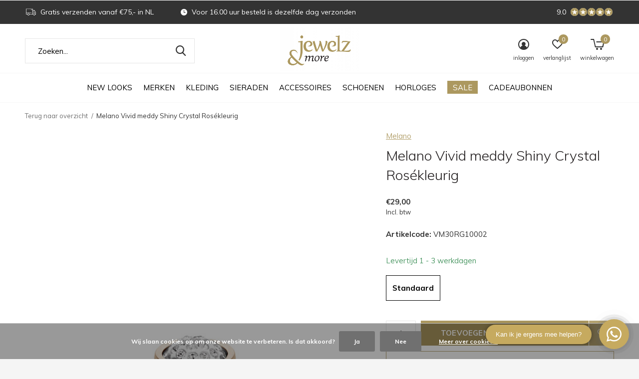

--- FILE ---
content_type: text/html;charset=utf-8
request_url: https://www.jewelzenmore.nl/melano-vivid-meddy-shiny-10mm-crystal-rose-gold.html
body_size: 18360
content:
<!doctype html>
<html class="new mobile  " lang="nl" dir="ltr">
	<head>
  <script type="text/javascript">
  var _reroas = window._reroas = window._reroas || [];
    (function() {
      var u="https://app.trueroas.io/script/";
      var d=document, g=d.createElement('script'), s=d.getElementsByTagName('script')[0];
      g.type='text/javascript'; g.async=true; g.src=u+'reattributeScript.js'; s.parentNode.insertBefore(g,s);
      _reroas.push(['uid', 'nsh2zOrJfPYsRcs2rvZtNwYP4UW2']);
      _reroas.push(['pixelId', 'www.jewelzenmore.nl']);
      _reroas.push(['event', 'PageView']);
    })();
    </script>
        <meta charset="utf-8"/>
<!-- [START] 'blocks/head.rain' -->
<!--

  (c) 2008-2026 Lightspeed Netherlands B.V.
  http://www.lightspeedhq.com
  Generated: 20-01-2026 @ 05:24:20

-->
<link rel="canonical" href="https://www.jewelzenmore.nl/melano-vivid-meddy-shiny-10mm-crystal-rose-gold.html"/>
<link rel="alternate" href="https://www.jewelzenmore.nl/index.rss" type="application/rss+xml" title="Nieuwe producten"/>
<link href="https://cdn.webshopapp.com/assets/cookielaw.css?2025-02-20" rel="stylesheet" type="text/css"/>
<meta name="robots" content="noodp,noydir"/>
<meta name="google-site-verification" content="afD4rNKHq5Zlq-U7056-kJNbNfUokFWE7-8N_UsKMmU"/>
<meta property="og:url" content="https://www.jewelzenmore.nl/melano-vivid-meddy-shiny-10mm-crystal-rose-gold.html?source=facebook"/>
<meta property="og:site_name" content="Jewelz &amp; More"/>
<meta property="og:title" content="Melano Vivid meddy Shiny 10mm Crystal Rosé Gold Plated"/>
<meta property="og:description" content="Melano shop je bij Jewelz &amp; More! ✓ Gratis verzending vanaf € 50 ✓ Gratis ophalen in onze winkels ✓ Snelle levering ✓ Niet goed, geld terug!"/>
<meta property="og:image" content="https://cdn.webshopapp.com/shops/280909/files/339149212/melano-melano-vivid-meddy-shiny-crystal-rosekleuri.jpg"/>
<script src="https://ajax.googleapis.com/ajax/libs/jquery/1.9.1/jquery.min.js"></script>
<script src="https://services.elfsight.com/lightspeed/assets/plugins/jquery.instashow.packaged.js"></script>
<script src="https://www.powr.io/powr.js?external-type=lightspeed"></script>
<script>
<script id="mcjs">!function(c,h,i,m,p){m=c.createElement(h),p=c.getElementsByTagName(h)[0],m.async=1,m.src=i,p.parentNode.insertBefore(m,p)}(document,"script","https://chimpstatic.com/mcjs-connected/js/users/0a3d693e0688fbf279dc95a35/422a4409e8b9193d3c7235fc5.js");</script>
</script>
<script src="https://facebook.dmwsconnector.nl/shop-assets/280909/capi.js?id=8d451196a10215dbd8ee84d75ef1a961"></script>
<script>
(function(w,d,s,l,i){w[l]=w[l]||[];w[l].push({'gtm.start':
new Date().getTime(),event:'gtm.js'});var f=d.getElementsByTagName(s)[0],
j=d.createElement(s),dl=l!='dataLayer'?'&l='+l:'';j.async=true;j.src=
'https://www.googletagmanager.com/gtm.js?id='+i+dl;f.parentNode.insertBefore(j,f);
})(window,document,'script','dataLayer','GTM-MRBKTRT');
</script>
<script src="https://app.dmws.plus/shop-assets/280909/dmws-plus-loader.js?id=4c3181f1d06cb6b6183197eff99c5b77"></script>
<script>
<meta name="google-site-verification" content="A62zHLGOhwSTKTl-jJkcBSkEOWjaaHrnCG-aroEaKaE" />
</script>
<!--[if lt IE 9]>
<script src="https://cdn.webshopapp.com/assets/html5shiv.js?2025-02-20"></script>
<![endif]-->
<!-- [END] 'blocks/head.rain' -->
		<meta charset="utf-8">
		<meta http-equiv="x-ua-compatible" content="ie=edge">
		<title>Melano Vivid meddy Shiny 10mm Crystal Rosé Gold Plated - Jewelz &amp; More</title>
		<meta name="description" content="Melano shop je bij Jewelz &amp; More! ✓ Gratis verzending vanaf € 50 ✓ Gratis ophalen in onze winkels ✓ Snelle levering ✓ Niet goed, geld terug!">
		<meta name="keywords" content="Melano, Melano, Vivid, meddy, Shiny, Crystal, Rosékleurig">
		<meta name="theme-color" content="#ffffff">
		<meta name="MobileOptimized" content="320">
		<meta name="HandheldFriendly" content="true">
		<meta name="viewport" content="width=device-width,initial-scale=1,maximum-scale=1,viewport-fit=cover,target-densitydpi=device-dpi,shrink-to-fit=no">
		<meta name="author" content="https://www.dmws.nl">
		<link rel="preload" as="style" href="https://cdn.webshopapp.com/assets/gui-2-0.css?2025-02-20">
		<link rel="preload" as="style" href="https://cdn.webshopapp.com/assets/gui-responsive-2-0.css?2025-02-20">
		<link rel="preload" href="https://fonts.googleapis.com/css?family=Muli:100,300,400,500,600,700,800,900%7CMuli:100,300,400,500,600,700,800,900&display=block" as="style">
		<link rel="preload" as="style" href="https://cdn.webshopapp.com/shops/280909/themes/179431/assets/fixed.css?20260115095933">
    <link rel="preload" as="style" href="https://cdn.webshopapp.com/shops/280909/themes/179431/assets/screen.css?20260115095933">
		<link rel="preload" as="style" href="https://cdn.webshopapp.com/shops/280909/themes/179431/assets/custom.css?20260115095933">
		<link rel="preload" as="font" href="https://cdn.webshopapp.com/shops/280909/themes/179431/assets/icomoon.woff2?20260115095933">
		<link rel="preload" as="script" href="https://cdn.webshopapp.com/assets/jquery-1-9-1.js?2025-02-20">
		<link rel="preload" as="script" href="https://cdn.webshopapp.com/assets/jquery-ui-1-10-1.js?2025-02-20">
		<link rel="preload" as="script" href="https://cdn.webshopapp.com/shops/280909/themes/179431/assets/scripts.js?20260115095933">
		<link rel="preload" as="script" href="https://cdn.webshopapp.com/shops/280909/themes/179431/assets/custom.js?20260115095933">
    <link rel="preload" as="script" href="https://cdn.webshopapp.com/assets/gui.js?2025-02-20">
		<link href="https://fonts.googleapis.com/css?family=Muli:100,300,400,500,600,700,800,900%7CMuli:100,300,400,500,600,700,800,900&display=block" rel="stylesheet" type="text/css">
		<link rel="stylesheet" media="screen" href="https://cdn.webshopapp.com/assets/gui-2-0.css?2025-02-20">
		<link rel="stylesheet" media="screen" href="https://cdn.webshopapp.com/assets/gui-responsive-2-0.css?2025-02-20">
    <link rel="stylesheet" media="screen" href="https://cdn.webshopapp.com/shops/280909/themes/179431/assets/fixed.css?20260115095933">
		<link rel="stylesheet" media="screen" href="https://cdn.webshopapp.com/shops/280909/themes/179431/assets/screen.css?20260115095933">
		<link rel="stylesheet" media="screen" href="https://cdn.webshopapp.com/shops/280909/themes/179431/assets/custom.css?20260115095933">
		<link rel="icon" type="image/x-icon" href="https://cdn.webshopapp.com/shops/280909/themes/179431/v/1308940/assets/favicon.png?20220531134418">
		<link rel="apple-touch-icon" href="https://cdn.webshopapp.com/shops/280909/themes/179431/assets/apple-touch-icon.png?20260115095933">
		<link rel="mask-icon" href="https://cdn.webshopapp.com/shops/280909/themes/179431/assets/safari-pinned-tab.svg?20260115095933" color="#000000">
		<link rel="manifest" href="https://cdn.webshopapp.com/shops/280909/themes/179431/assets/manifest.json?20260115095933">
		<link rel="preconnect" href="https://ajax.googleapis.com">
		<link rel="preconnect" href="//cdn.webshopapp.com/">
		<link rel="preconnect" href="https://fonts.googleapis.com">
		<link rel="preconnect" href="https://fonts.gstatic.com" crossorigin>
		<link rel="dns-prefetch" href="https://ajax.googleapis.com">
		<link rel="dns-prefetch" href="//cdn.webshopapp.com/">	
		<link rel="dns-prefetch" href="https://fonts.googleapis.com">
		<link rel="dns-prefetch" href="https://fonts.gstatic.com" crossorigin>
    <script src="https://cdn.webshopapp.com/assets/jquery-1-9-1.js?2025-02-20"></script>
    <script src="https://cdn.webshopapp.com/assets/jquery-ui-1-10-1.js?2025-02-20"></script>
		<meta name="msapplication-config" content="https://cdn.webshopapp.com/shops/280909/themes/179431/assets/browserconfig.xml?20260115095933">
<meta property="og:title" content="Melano Vivid meddy Shiny 10mm Crystal Rosé Gold Plated">
<meta property="og:type" content="website"> 
<meta property="og:description" content="Melano shop je bij Jewelz &amp; More! ✓ Gratis verzending vanaf € 50 ✓ Gratis ophalen in onze winkels ✓ Snelle levering ✓ Niet goed, geld terug!">
<meta property="og:site_name" content="Jewelz &amp; More">
<meta property="og:url" content="https://www.jewelzenmore.nl/">
<meta property="og:image" content="https://cdn.webshopapp.com/shops/280909/files/339149212/300x250x2/melano-melano-vivid-meddy-shiny-crystal-rosekleuri.jpg">
<meta itemprop="price" content="29.00"><meta itemprop="priceCurrency" content="EUR">
<meta name="twitter:title" content="Melano Vivid meddy Shiny 10mm Crystal Rosé Gold Plated">
<meta name="twitter:description" content="Melano shop je bij Jewelz &amp; More! ✓ Gratis verzending vanaf € 50 ✓ Gratis ophalen in onze winkels ✓ Snelle levering ✓ Niet goed, geld terug!">
<meta name="twitter:site" content="Jewelz &amp; More">
<meta name="twitter:card" content="https://cdn.webshopapp.com/shops/280909/themes/179431/v/1266873/assets/logo.png?20220426114829">
<meta name="twitter:image" content="https://cdn.webshopapp.com/shops/280909/files/339149212/300x250x2/melano-melano-vivid-meddy-shiny-crystal-rosekleuri.jpg">
<script type="application/ld+json">
  [
        {
      "@context": "http://schema.org",
      "@type": "Product", 
      "name": "Melano Melano Vivid meddy Shiny Crystal Rosékleurig",
      "url": "https://www.jewelzenmore.nl/melano-vivid-meddy-shiny-10mm-crystal-rose-gold.html",
      "brand": "Melano",      "description": "Melano shop je bij Jewelz &amp; More! ✓ Gratis verzending vanaf € 50 ✓ Gratis ophalen in onze winkels ✓ Snelle levering ✓ Niet goed, geld terug!",      "image": "https://cdn.webshopapp.com/shops/280909/files/339149212/300x250x2/melano-melano-vivid-meddy-shiny-crystal-rosekleuri.jpg",            "mpn": "VM30RG10002",            "offers": {
        "@type": "Offer",
        "price": "29.00",        "url": "https://www.jewelzenmore.nl/melano-vivid-meddy-shiny-10mm-crystal-rose-gold.html",
        "priceValidUntil": "2027-01-20",
        "priceCurrency": "EUR",
          "availability": "https://schema.org/InStock",
          "inventoryLevel": "4"
              }
          },
        {
      "@context": "http://schema.org/",
      "@type": "Organization",
      "url": "https://www.jewelzenmore.nl/",
      "name": "Jewelz &amp; More",
      "legalName": "Jewelz &amp; More",
      "description": "Melano shop je bij Jewelz &amp; More! ✓ Gratis verzending vanaf € 50 ✓ Gratis ophalen in onze winkels ✓ Snelle levering ✓ Niet goed, geld terug!",
      "logo": "https://cdn.webshopapp.com/shops/280909/themes/179431/v/1266873/assets/logo.png?20220426114829",
      "image": "https://cdn.webshopapp.com/shops/280909/themes/179431/v/2793658/assets/hero-1-image.jpg?20260115095933",
      "contactPoint": {
        "@type": "ContactPoint",
        "contactType": "Customer service",
        "telephone": "0481745248"
      },
      "address": {
        "@type": "PostalAddress",
        "streetAddress": "Dorpsstraat 74",
        "addressLocality": "Nederland",
        "postalCode": "6661 EN Elst",
        "addressCountry": "NL"
      }
         
    },
    { 
      "@context": "http://schema.org", 
      "@type": "WebSite", 
      "url": "https://www.jewelzenmore.nl/", 
      "name": "Jewelz &amp; More",
      "description": "Melano shop je bij Jewelz &amp; More! ✓ Gratis verzending vanaf € 50 ✓ Gratis ophalen in onze winkels ✓ Snelle levering ✓ Niet goed, geld terug!",
      "author": [
        {
          "@type": "Organization",
          "url": "https://www.dmws.nl/",
          "name": "DMWS B.V.",
          "address": {
            "@type": "PostalAddress",
            "streetAddress": "Klokgebouw 195 (Strijp-S)",
            "addressLocality": "Eindhoven",
            "addressRegion": "NB",
            "postalCode": "5617 AB",
            "addressCountry": "NL"
          }
        }
      ]
    }
  ]
</script>    	</head>
	<body>
  	    <ul class="hidden-data hidden"><li>280909</li><li>179431</li><li>ja</li><li>nl</li><li>live</li><li>webshop//jewelzenmore/nl</li><li>https://www.jewelzenmore.nl/</li></ul><div id="root" ><header id="top" class=" static"><p id="logo" class="text-center"><a href="https://www.jewelzenmore.nl/" accesskey="h"><img src="https://cdn.webshopapp.com/shops/280909/themes/179431/v/1266873/assets/logo.png?20220426114829" alt="Jewelz &amp; More"></a></p><nav id="skip"><ul><li><a href="#nav" accesskey="n">Ga naar navigatie (n)</a></li><li><a href="#content" accesskey="c">Ga naar inhoud (c)</a></li><li><a href="#footer" accesskey="f">Ga naar footer (f)</a></li></ul></nav><nav id="nav" aria-label="Kies een categorie" class="align-center"><ul><li class="menu-uppercase"><a  href="https://www.jewelzenmore.nl/new-looks/">New Looks</a></li><li class="menu-uppercase"><a  href="https://www.jewelzenmore.nl/merken/">Merken</a><ul><li><a href="https://www.jewelzenmore.nl/merken/jewelz-more/">Jewelz &amp; More</a><ul><li><a href="https://www.jewelzenmore.nl/merken/jewelz-more/jewelz-kleding/">Jewelz kleding</a></li><li><a href="https://www.jewelzenmore.nl/merken/jewelz-more/jewelz-accessoires/">Jewelz accessoires</a></li><li><a href="https://www.jewelzenmore.nl/merken/jewelz-more/jewelz-cadeaubonnen/">Jewelz cadeaubonnen</a></li></ul></li><li><a href="https://www.jewelzenmore.nl/merken/lott-gioielli/">LOTT. Gioielli</a><ul><li><a href="https://www.jewelzenmore.nl/merken/lott-gioielli/lott-oorbellen/">LOTT. oorbellen</a></li><li><a href="https://www.jewelzenmore.nl/merken/lott-gioielli/lott-kettingen/">LOTT.  kettingen</a></li><li><a href="https://www.jewelzenmore.nl/merken/lott-gioielli/lott-armbanden/">LOTT.  armbanden</a></li><li><a href="https://www.jewelzenmore.nl/merken/lott-gioielli/lott-sale/">LOTT. SALE</a></li></ul></li><li><a href="https://www.jewelzenmore.nl/merken/melano/">Melano</a><ul><li><a href="https://www.jewelzenmore.nl/merken/melano/melano-vivid-collectie/">Melano Vivid collectie</a><ul class="mobily-only"><li><a href="https://www.jewelzenmore.nl/merken/melano/melano-vivid-collectie/vivid-meddys/">Vivid meddy&#039;s</a></li><li><a href="https://www.jewelzenmore.nl/merken/melano/melano-vivid-collectie/vivid-ringen/">Vivid ringen</a></li><li><a href="https://www.jewelzenmore.nl/merken/melano/melano-vivid-collectie/vivid-armbanden/">Vivid armbanden</a></li><li><a href="https://www.jewelzenmore.nl/merken/melano/melano-vivid-collectie/vivid-hangers/">Vivid hangers</a></li><li><a href="https://www.jewelzenmore.nl/merken/melano/melano-vivid-collectie/vivid-kettingen/">Vivid kettingen</a></li><li><a href="https://www.jewelzenmore.nl/merken/melano/melano-vivid-collectie/vivid-oorbellen/">Vivid oorbellen</a></li></ul></li><li><a href="https://www.jewelzenmore.nl/merken/melano/melano-twisted-collectie/">Melano Twisted collectie</a><ul class="mobily-only"><li><a href="https://www.jewelzenmore.nl/merken/melano/melano-twisted-collectie/twisted-meddys/">Twisted meddy&#039;s</a></li><li><a href="https://www.jewelzenmore.nl/merken/melano/melano-twisted-collectie/twisted-ringen/">Twisted ringen</a></li><li><a href="https://www.jewelzenmore.nl/merken/melano/melano-twisted-collectie/twisted-armbanden/">Twisted armbanden</a></li><li><a href="https://www.jewelzenmore.nl/merken/melano/melano-twisted-collectie/twisted-hangers/">Twisted hangers</a></li><li><a href="https://www.jewelzenmore.nl/merken/melano/melano-twisted-collectie/twisted-kettingen/">Twisted kettingen</a></li><li><a href="https://www.jewelzenmore.nl/merken/melano/melano-twisted-collectie/twisted-oorbellen/">Twisted oorbellen</a></li></ul></li><li><a href="https://www.jewelzenmore.nl/merken/melano/melano-friends-collectie/">Melano Friends collectie</a><ul class="mobily-only"><li><a href="https://www.jewelzenmore.nl/merken/melano/melano-friends-collectie/friends-ringen/">Friends ringen</a></li><li><a href="https://www.jewelzenmore.nl/merken/melano/melano-friends-collectie/friends-armbanden/">Friends armbanden</a></li><li><a href="https://www.jewelzenmore.nl/merken/melano/melano-friends-collectie/friends-kettingen/">Friends kettingen</a></li><li><a href="https://www.jewelzenmore.nl/merken/melano/melano-friends-collectie/friends-oorbellen/">Friends oorbellen</a></li><li><a href="https://www.jewelzenmore.nl/merken/melano/melano-friends-collectie/friends-hangers/">Friends hangers</a></li></ul></li><li><a href="https://www.jewelzenmore.nl/merken/melano/melano-kosmic-collectie/">Melano Kosmic collectie</a><ul class="mobily-only"><li><a href="https://www.jewelzenmore.nl/merken/melano/melano-kosmic-collectie/kosmic-oorbelhangers/">Kosmic oorbelhangers</a></li><li><a href="https://www.jewelzenmore.nl/merken/melano/melano-kosmic-collectie/kosmic-hangers/">Kosmic hangers</a></li></ul></li><li><a href="https://www.jewelzenmore.nl/merken/melano/melano-sale/">Melano SALE</a></li></ul></li><li><a href="https://www.jewelzenmore.nl/merken/sparkling-jewels/">Sparkling Jewels</a><ul><li><a href="https://www.jewelzenmore.nl/merken/sparkling-jewels/armbanden/">Armbanden</a></li><li><a href="https://www.jewelzenmore.nl/merken/sparkling-jewels/oorbellen/">Oorbellen</a></li><li><a href="https://www.jewelzenmore.nl/merken/sparkling-jewels/kettingen/">Kettingen</a></li><li><a href="https://www.jewelzenmore.nl/merken/sparkling-jewels/hangers/">Hangers</a></li><li><a href="https://www.jewelzenmore.nl/merken/sparkling-jewels/ringen/">Ringen</a></li></ul></li><li><a href="https://www.jewelzenmore.nl/merken/alix-the-label/">ALIX The Label</a><ul><li><a href="https://www.jewelzenmore.nl/merken/alix-the-label/tops-t-shirts/">Tops &amp; T-shirts</a></li><li><a href="https://www.jewelzenmore.nl/merken/alix-the-label/truien-vesten/">Truien &amp; vesten</a></li><li><a href="https://www.jewelzenmore.nl/merken/alix-the-label/broeken-shorts/">Broeken &amp; shorts</a></li><li><a href="https://www.jewelzenmore.nl/merken/alix-the-label/jassen-blazers/">Jassen &amp; blazers</a></li><li><a href="https://www.jewelzenmore.nl/merken/alix-the-label/accessoires/">Accessoires</a></li><li><a href="https://www.jewelzenmore.nl/merken/alix-the-label/alix-the-label-sale/">ALIX The Label SALE</a></li></ul></li><li><a href="https://www.jewelzenmore.nl/merken/mbym/">MbyM</a><ul><li><a href="https://www.jewelzenmore.nl/merken/mbym/tops-t-shirts/">Tops &amp; T-shirts</a></li><li><a href="https://www.jewelzenmore.nl/merken/mbym/truien-vesten/">Truien &amp; vesten</a></li><li><a href="https://www.jewelzenmore.nl/merken/mbym/rokken/">Rokken</a></li><li><a href="https://www.jewelzenmore.nl/merken/mbym/jurken/">Jurken</a></li><li><a href="https://www.jewelzenmore.nl/merken/mbym/blouses/">Blouses</a></li><li><a href="https://www.jewelzenmore.nl/merken/mbym/broeken-shorts/">Broeken &amp; shorts</a></li><li><a href="https://www.jewelzenmore.nl/merken/mbym/jassen-blazers/">Jassen &amp; blazers</a></li><li><a href="https://www.jewelzenmore.nl/merken/mbym/jumpsuits/">Jumpsuits</a></li><li><a href="https://www.jewelzenmore.nl/merken/mbym/accessoires/">Accessoires</a></li><li><a href="https://www.jewelzenmore.nl/merken/mbym/mbym-sale/">MbyM SALE</a></li></ul></li><li><a href="https://www.jewelzenmore.nl/merken/modstroem/">Modström</a><ul><li><a href="https://www.jewelzenmore.nl/merken/modstroem/tops-t-shirts/">Tops &amp; T-shirts</a></li><li><a href="https://www.jewelzenmore.nl/merken/modstroem/truien-vesten/">Truien &amp; vesten</a></li><li><a href="https://www.jewelzenmore.nl/merken/modstroem/blouses/">Blouses</a></li><li><a href="https://www.jewelzenmore.nl/merken/modstroem/broeken-shorts/">Broeken &amp; shorts</a></li><li><a href="https://www.jewelzenmore.nl/merken/modstroem/jassen-blazers/">Jassen &amp; blazers</a></li><li><a href="https://www.jewelzenmore.nl/merken/modstroem/modstroem-sale/">Modström SALE</a></li></ul></li><li><a href="https://www.jewelzenmore.nl/merken/msch-copenhagen/">MSCH Copenhagen</a><ul><li><a href="https://www.jewelzenmore.nl/merken/msch-copenhagen/tops-t-shirts/">Tops &amp; T-shirts</a></li><li><a href="https://www.jewelzenmore.nl/merken/msch-copenhagen/truien-vesten/">Truien &amp; vesten</a></li><li><a href="https://www.jewelzenmore.nl/merken/msch-copenhagen/rokken/">Rokken</a></li><li><a href="https://www.jewelzenmore.nl/merken/msch-copenhagen/jurken/">Jurken</a></li><li><a href="https://www.jewelzenmore.nl/merken/msch-copenhagen/blouses/">Blouses</a></li><li><a href="https://www.jewelzenmore.nl/merken/msch-copenhagen/broeken-shorts/">Broeken &amp; shorts</a></li><li><a href="https://www.jewelzenmore.nl/merken/msch-copenhagen/jassen-blazers/">Jassen &amp; blazers</a></li><li><a href="https://www.jewelzenmore.nl/merken/msch-copenhagen/accessoires/">Accessoires</a></li><li><a href="https://www.jewelzenmore.nl/merken/msch-copenhagen/msch-copenhagen-sale/">MSCH Copenhagen SALE</a></li></ul></li><li><a href="https://www.jewelzenmore.nl/merken/saint-tropez/">Saint Tropez</a><ul><li><a href="https://www.jewelzenmore.nl/merken/saint-tropez/tops-t-shirts/">Tops &amp; T-shirts</a></li><li><a href="https://www.jewelzenmore.nl/merken/saint-tropez/truien-vesten/">Truien &amp; vesten</a></li><li><a href="https://www.jewelzenmore.nl/merken/saint-tropez/rokken/">Rokken</a></li><li><a href="https://www.jewelzenmore.nl/merken/saint-tropez/jurken/">Jurken</a></li><li><a href="https://www.jewelzenmore.nl/merken/saint-tropez/blouses/">Blouses</a></li><li><a href="https://www.jewelzenmore.nl/merken/saint-tropez/broeken-shorts/">Broeken &amp; shorts</a></li><li><a href="https://www.jewelzenmore.nl/merken/saint-tropez/jassen-blazers/">Jassen &amp; blazers</a></li><li><a href="https://www.jewelzenmore.nl/merken/saint-tropez/saint-tropez-sale/">Saint Tropez SALE</a></li></ul></li><li><a href="https://www.jewelzenmore.nl/merken/ydence/">Ydence</a><ul><li><a href="https://www.jewelzenmore.nl/merken/ydence/tops-t-shirts/">Tops &amp; T-shirts</a></li><li><a href="https://www.jewelzenmore.nl/merken/ydence/truien-vesten/">Truien &amp; vesten</a></li><li><a href="https://www.jewelzenmore.nl/merken/ydence/rokken/">Rokken</a></li><li><a href="https://www.jewelzenmore.nl/merken/ydence/blouses/">Blouses</a></li><li><a href="https://www.jewelzenmore.nl/merken/ydence/broeken-shorts/">Broeken &amp; shorts</a></li><li><a href="https://www.jewelzenmore.nl/merken/ydence/jassen-blazers/">Jassen &amp; blazers</a></li><li><a href="https://www.jewelzenmore.nl/merken/ydence/ydence-sale/">Ydence SALE</a></li></ul></li><li class="strong"><a href="https://www.jewelzenmore.nl/merken/">Bekijk alles Merken</a></li></ul></li><li class="menu-uppercase"><a  href="https://www.jewelzenmore.nl/kleding/">Kleding</a><ul><li><a href="https://www.jewelzenmore.nl/kleding/co-ord-sets/">Co-ord sets</a></li><li><a href="https://www.jewelzenmore.nl/kleding/tops-t-shirts/">Tops &amp; T-shirts</a></li><li><a href="https://www.jewelzenmore.nl/kleding/truien-vesten/">Truien &amp; vesten</a></li><li><a href="https://www.jewelzenmore.nl/kleding/gilets/">Gilets</a></li><li><a href="https://www.jewelzenmore.nl/kleding/rokken/">Rokken</a></li><li><a href="https://www.jewelzenmore.nl/kleding/jurken/">Jurken</a></li><li><a href="https://www.jewelzenmore.nl/kleding/blouses/">Blouses</a></li><li><a href="https://www.jewelzenmore.nl/kleding/broeken-shorts/">Broeken &amp; shorts</a></li><li><a href="https://www.jewelzenmore.nl/kleding/jassen-blazers/">Jassen &amp; blazers</a></li><li><a href="https://www.jewelzenmore.nl/kleding/jumpsuits/">Jumpsuits</a></li><li class="strong"><a href="https://www.jewelzenmore.nl/kleding/">Bekijk alles Kleding</a></li></ul></li><li class="menu-uppercase"><a  href="https://www.jewelzenmore.nl/sieraden/">Sieraden</a><ul><li><a href="https://www.jewelzenmore.nl/sieraden/ringen/">Ringen</a></li><li><a href="https://www.jewelzenmore.nl/sieraden/armbanden/">Armbanden</a></li><li><a href="https://www.jewelzenmore.nl/sieraden/kettingen/">Kettingen</a></li><li><a href="https://www.jewelzenmore.nl/sieraden/oorbellen/">Oorbellen</a></li><li><a href="https://www.jewelzenmore.nl/sieraden/hangers/">Hangers</a></li><li><a href="https://www.jewelzenmore.nl/sieraden/meddys/">Meddy&#039;s</a></li><li><a href="https://www.jewelzenmore.nl/sieraden/sale/">SALE</a></li></ul></li><li class="menu-uppercase"><a  href="https://www.jewelzenmore.nl/accessoires/">Accessoires</a><ul><li><a href="https://www.jewelzenmore.nl/accessoires/sjaals/">Sjaals</a></li><li><a href="https://www.jewelzenmore.nl/accessoires/tassen/">Tassen</a></li><li><a href="https://www.jewelzenmore.nl/accessoires/portemonnees/">Portemonnees</a></li><li><a href="https://www.jewelzenmore.nl/accessoires/riemen/">Riemen</a></li><li><a href="https://www.jewelzenmore.nl/accessoires/zonnebrillen/">Zonnebrillen</a></li><li><a href="https://www.jewelzenmore.nl/accessoires/mutsen-petten/">Mutsen &amp; petten</a></li><li><a href="https://www.jewelzenmore.nl/accessoires/sokken/">Sokken</a></li><li><a href="https://www.jewelzenmore.nl/accessoires/overige-accessoires/">Overige accessoires</a></li><li><a href="https://www.jewelzenmore.nl/accessoires/sale/">SALE</a></li></ul></li><li class="menu-uppercase"><a  href="https://www.jewelzenmore.nl/schoenen/">Schoenen</a><ul><li><a href="https://www.jewelzenmore.nl/schoenen/sneakers/">Sneakers</a></li><li><a href="https://www.jewelzenmore.nl/schoenen/boots-laarzen/">Boots &amp; laarzen</a></li><li><a href="https://www.jewelzenmore.nl/schoenen/slippers-sandalen/">Slippers &amp; sandalen</a></li><li><a href="https://www.jewelzenmore.nl/schoenen/sale/">SALE</a></li></ul></li><li class="menu-uppercase"><a  href="https://www.jewelzenmore.nl/horloges/">Horloges</a><ul><li><a href="https://www.jewelzenmore.nl/horloges/oozoo/">OOZOO</a><ul><li><a href="https://www.jewelzenmore.nl/horloges/oozoo/vintage/">Vintage</a></li><li><a href="https://www.jewelzenmore.nl/horloges/oozoo/timepieces/">Timepieces</a></li></ul></li><li><a href="https://www.jewelzenmore.nl/horloges/cluse/">CLUSE</a></li><li><a href="https://www.jewelzenmore.nl/horloges/zinzi/">Zinzi</a></li><li><a href="https://www.jewelzenmore.nl/horloges/coeur-de-lion/">COEUR de LION</a></li><li><a href="https://www.jewelzenmore.nl/horloges/vndx/">VNDX</a></li></ul></li><li class="menu-uppercase"><a class="overlay-g" href="https://www.jewelzenmore.nl/sale/">Sale</a><ul><li><a href="https://www.jewelzenmore.nl/sale/sieraden/">Sieraden</a></li><li><a href="https://www.jewelzenmore.nl/sale/kleding/">Kleding</a></li><li><a href="https://www.jewelzenmore.nl/sale/accessoires/">Accessoires</a></li><li><a href="https://www.jewelzenmore.nl/sale/schoenen/">Schoenen</a></li></ul></li><li class="menu-uppercase"><a  href="https://www.jewelzenmore.nl/cadeaubonnen/">Cadeaubonnen</a></li></ul><ul><li class="search"><a href="./"><i class="icon-zoom2"></i><span>zoeken</span></a></li><li class="login"><a href=""><i class="icon-user-circle"></i><span>inloggen</span></a></li><li class="fav"><a class="open-login"><i class="icon-heart-strong"></i><span>verlanglijst</span><span class="no items" data-wishlist-items>0</span></a></li><li class="cart"><a href="https://www.jewelzenmore.nl/cart/"><i class="icon-cart5"></i><span>winkelwagen</span><span class="no">0</span></a></li></ul></nav><div class="bar with-trustmark"><ul class="list-usp"><li><i class="icon-truck"></i> Gratis verzenden vanaf €75,- in NL</li><li><i class="icon-time"></i> Voor 16.00 uur besteld is dezelfde dag verzonden</li></ul><p><a href="https://www.feedbackcompany.com/nl-nl/reviews/jewelz-more" target="_blank"><span class="rating-a c round_stars" data-val="9.0" data-of="5">9.0</span></a></p></div><form action="https://www.jewelzenmore.nl/search/" method="get" id="formSearch" data-search-type="desktop"><p><label for="q">Zoeken...</label><input id="q" name="q" type="search" value="" autocomplete="off" required data-input="desktop"><button type="submit">Zoeken</button></p><div class="search-autocomplete" data-search-type="desktop"><ul class="list-cart small m0"></ul></div></form><div class="module-product-bar"><figure><img src="https://dummyimage.com/45x45/fff.png/fff" data-src="https://cdn.webshopapp.com/shops/280909/files/339149212/90x90x2/melano-vivid-meddy-shiny-crystal-rosekleurig.jpg" alt="Melano Vivid meddy Shiny Crystal Rosékleurig" width="45" height="45"></figure><h3>Melano Melano Vivid meddy Shiny Crystal Rosékleurig</h3><p class="price">
      €29,00
          </p><p class="link-btn"><a href="https://www.jewelzenmore.nl/cart/add/228709377/">Toevoegen aan winkelwagen</a></p></div></header><main id="content"><nav class="nav-breadcrumbs desktop-only"><ul><li><a href="https://www.jewelzenmore.nl/">Terug naar overzicht</a></li><li>Melano Vivid meddy Shiny Crystal Rosékleurig</li></ul></nav><article class="module-product"><ul class="list-product"><li class=" w100"><a data-fancybox-group="gallery" href="https://cdn.webshopapp.com/shops/280909/files/339149212/image.jpg"><img src="https://cdn.webshopapp.com/shops/280909/files/339149212/660x900x2/melano-melano-vivid-meddy-shiny-crystal-rosekleuri.jpg" alt="Melano Vivid meddy Shiny Crystal Rosékleurig" width="660" height="900"></a><ul class="label"><li class="btn  active mobile-only"><a href="javascript:;" class="add-to-wishlist" data-url="https://www.jewelzenmore.nl/account/wishlistAdd/113623484/?variant_id=228709377" data-id="113623484"><i class="icon-heart-outline"></i><span>Aan verlanglijst toevoegen</span></a></li></ul></li></ul><div><header><p><a href="https://www.jewelzenmore.nl/brands/melano/">Melano</a></p><h1>Melano Vivid meddy Shiny Crystal Rosékleurig</h1></header><form action="https://www.jewelzenmore.nl/cart/add/228709377/" id="product_configure_form" method="post" class="form-product" data-url="https://www.jewelzenmore.nl/cart/add/228709377/"><div class="fieldset"><p class="price">
          €29,00
                    <span>Incl. btw</span></p><ul class="list-plain"><li><span class="strong">Artikelcode:</span> VM30RG10002</li></ul><p class="in-stock-positive"><span class="strong"></span>
           Levertijd 1 - 3 werkdagen                            </p><ul id="custom-variant-boxes" class="check-box"><li class=" active"><a href="https://www.jewelzenmore.nl/melano-vivid-meddy-shiny-10mm-crystal-rose-gold.html?id=228709377">Standaard</a></li></ul><input type="hidden" name="bundle_id" id="product_configure_bundle_id" value=""><div class="product-configure"><div class="product-configure-variants"  aria-label="Select an option of the product. This will reload the page to show the new option." role="region"><label for="product_configure_variants">Maak een keuze: <em aria-hidden="true">*</em></label><select name="variant" id="product_configure_variants" onchange="document.getElementById('product_configure_form').action = 'https://www.jewelzenmore.nl/product/variants/113623484/'; document.getElementById('product_configure_form').submit();" aria-required="true"><option value="228709377" selected="selected">Standaard - €29,00</option></select><div class="product-configure-clear"></div></div></div></div><p class="submit m15"><input type="number" name="quantity" value="1"><button class="add-to-cart-button" type="submit">Toevoegen aan winkelwagen</button><a href="javascript:;" class="open-login"><i class="icon-heart-outline"></i><span>Inloggen voor wishlist</span></a></p><p class="link-btn"><a href="javascript:;" id="checkoutButton" class="a">Direct betalen</a></p><ul class="list-usp"><li><i class="icon-truck"></i><span class="strong">Gratis verzending</span> Vanaf €75,-</li><li class="countdown hidden"><i class="icon-box"></i><span class="strong">Vandaag verzonden?</span>
          Je hebt nog 
          <b id="mycountdown">00 : 00 : <span class="overlay-g">00</span></b></li></ul><div class="tabs-a m55"><nav><ul><li><a href="./">Beschrijving</a></li><li><a href="./">Delen</a></li></ul></nav><div><div><p>Met deze Preciosa Pave zetting maakt de look van de Anemone steen een comeback. De halve bolletjes worden gemaakt met een gekleurde klei waarin de kleine Preciosa steentjes worden vastgeklemd.</p></div><div><ul class="list-social b"><li><a onclick="return !window.open(this.href,'Melano Vivid meddy Shiny Crystal Rosékleurig', 'width=500,height=500')" target="_blank" href="https://www.facebook.com/sharer/sharer.php?u=https://www.jewelzenmore.nl/melano-vivid-meddy-shiny-10mm-crystal-rose-gold.html"><i class="icon-facebook"></i> Facebook</a></li><li><a href="whatsapp://send?text=https://www.jewelzenmore.nl/melano-vivid-meddy-shiny-10mm-crystal-rose-gold.html" data-action="share/whatsapp/share"><i class="icon-whatsapp"></i> Whatsapp</a></li></ul></div></div></div></form></div></article><div class="cols-d m70 product-content"><article><h5 class="s28 m10">Productomschrijving</h5><p>Het Vivid Shiny steentje is 10 mm breed en shop je in verschillende kleuren.</p></article></div><article class="m40"><header class="heading-mobile text-left"><h5 class="s28 m10">Gerelateerde artikelen</h5></header><ul class="list-collection slider"><li class=" " data-url="https://www.jewelzenmore.nl/melano-vivid-meddy-shiny-10mm-jet-rose-gold-plated.html?format=json" data-image-size="410x610x"><div class="img"><figure><a href="https://www.jewelzenmore.nl/melano-vivid-meddy-shiny-10mm-jet-rose-gold-plated.html"><img src="https://dummyimage.com/660x900/fff.png/fff" data-src="https://cdn.webshopapp.com/shops/280909/files/339149270/660x900x2/melano-vivid-meddy-shiny-jet-rosekleurig.jpg" alt="Melano Vivid meddy Shiny Jet Rosékleurig" width="310" height="430" class="first-image"></a></figure><form action="https://www.jewelzenmore.nl/cart/add/228709394/" method="post" class="variant-select-snippet" data-novariantid="113623497" data-problem="https://www.jewelzenmore.nl/melano-vivid-meddy-shiny-10mm-jet-rose-gold-plated.html"><p><span class="variant"><select></select></span><button class="add-size-to-cart full-width" type="">Toevoegen aan winkelwagen</button></p></form><p class="btn"><a href="javascript:;" class="open-login"><i class="icon-heart"></i><span>Inloggen voor wishlist</span></a></p></div><ul class="label"></ul><p>Melano</p><h3 ><a href="https://www.jewelzenmore.nl/melano-vivid-meddy-shiny-10mm-jet-rose-gold-plated.html">Melano Vivid meddy Shiny Jet Rosékleurig</a></h3><p class="price">€29,00    <span class="legal">Incl. btw</span></p></li><li class=" " data-url="https://www.jewelzenmore.nl/melano-vivid-meddy-shiny-10mm-montana-rose-gold.html?format=json" data-image-size="410x610x"><div class="img"><figure><a href="https://www.jewelzenmore.nl/melano-vivid-meddy-shiny-10mm-montana-rose-gold.html"><img src="https://dummyimage.com/660x900/fff.png/fff" data-src="https://cdn.webshopapp.com/shops/280909/files/339149306/660x900x2/melano-vivid-meddy-shiny-montana-rosekleurig.jpg" alt="Melano Vivid meddy Shiny Montana Rosékleurig" width="310" height="430" class="first-image"></a></figure><form action="https://www.jewelzenmore.nl/cart/add/228709404/" method="post" class="variant-select-snippet" data-novariantid="113623506" data-problem="https://www.jewelzenmore.nl/melano-vivid-meddy-shiny-10mm-montana-rose-gold.html"><p><span class="variant"><select></select></span><button class="add-size-to-cart full-width" type="">Toevoegen aan winkelwagen</button></p></form><p class="btn"><a href="javascript:;" class="open-login"><i class="icon-heart"></i><span>Inloggen voor wishlist</span></a></p></div><ul class="label"></ul><p>Melano</p><h3 ><a href="https://www.jewelzenmore.nl/melano-vivid-meddy-shiny-10mm-montana-rose-gold.html">Melano Vivid meddy Shiny Montana Rosékleurig</a></h3><p class="price">€29,00    <span class="legal">Incl. btw</span></p></li></ul></article><article><header class="heading-mobile text-left"><h5 class="s28 m10">Recente artikelen</h5></header><ul class="list-collection compact"><li class="single no-ajax text-left"><div class="img"><figure><img src="https://cdn.webshopapp.com/shops/280909/files/339149212/660x900x2/melano-vivid-meddy-shiny-crystal-rosekleurig.jpg" alt="Melano Vivid meddy Shiny Crystal Rosékleurig" width="310" height="430"></figure><form class="desktop-only" action="https://www.jewelzenmore.nl/melano-vivid-meddy-shiny-10mm-crystal-rose-gold.html" method="post"><p><button class="w100" type="submit">Bekijk product</button></p></form></div><p>Melano</p><h2><a href="https://www.jewelzenmore.nl/melano-vivid-meddy-shiny-10mm-crystal-rose-gold.html">Melano Vivid meddy Shiny Crystal Rosékleurig</a></h2><p class="price">€29,00</p></li></ul></article></main><aside id="cart"><h5>Winkelwagen</h5><p>
    U heeft geen artikelen in uw winkelwagen...
  </p><p class="submit"><span><span>Bedrag tot gratis verzending</span> €75,00</span><span class="strong"><span>Totaal incl. btw</span> €0,00</span><a href="https://www.jewelzenmore.nl/cart/">Bestellen</a></p></aside><form action="https://www.jewelzenmore.nl/account/loginPost/" method="post" id="login"><h5>Inloggen</h5><p><label for="lc">E-mailadres</label><input type="email" id="lc" name="email" autocomplete='email' placeholder="E-mailadres" required></p><p><label for="ld">Wachtwoord</label><input type="password" id="ld" name="password" autocomplete='current-password' placeholder="Wachtwoord" required><a href="https://www.jewelzenmore.nl/account/password/">Wachtwoord vergeten?</a></p><p><button class="side-login-button" type="submit">Inloggen</button></p><footer><ul class="list-checks"><li>Al je orders en retouren op één plek</li><li>Het bestelproces gaat nog sneller</li><li>Je winkelwagen is altijd en overal opgeslagen</li></ul><p class="link-btn"><a class="" href="https://www.jewelzenmore.nl/account/register/">Account aanmaken</a></p></footer><input type="hidden" name="key" value="b36f52bef7ecc5064acd8d14624f54df" /><input type="hidden" name="type" value="login" /></form><p id="compare-btn" ><a class="open-compare"><i class="icon-compare"></i><span>vergelijk</span><span class="compare-items" data-compare-items>0</span></a></p><aside id="compare"><h5>Vergelijk producten</h5><ul class="list-cart compare-products"></ul><p class="submit"><span>You can compare a maximum of 5 products</span><a href="https://www.jewelzenmore.nl/compare/">Start vergelijking</a></p></aside><footer id="footer"><form id="formNewsletter" action="https://www.jewelzenmore.nl/account/newsletter/" method="post" class="form-newsletter"><input type="hidden" name="key" value="b36f52bef7ecc5064acd8d14624f54df" /><h2 class="gui-page-title">Meld je aan voor onze nieuwsbrief</h2><p>Ontvang de nieuwste aanbiedingen en promoties</p><p><label for="formNewsletterEmail">E-mail adres</label><input type="email" id="formNewsletterEmail" name="email" placeholder="E-mail adres" required><button type="submit" class="submit-newsletter">Aanmelden</button></p></form><nav><div><h3>Klantenservice</h3><ul><li><a href="https://www.jewelzenmore.nl/service/about/">Onze winkel</a></li><li><a href="https://www.jewelzenmore.nl/service/contact/">Contact</a></li><li><a href="https://www.jewelzenmore.nl/service/">FAQ&#039;s</a></li><li><a href="https://www.jewelzenmore.nl/service/shipping-returns/">Verzenden &amp; retourneren</a></li><li><a href="https://www.jewelzenmore.nl/service/payment-methods/">Betaalmethoden</a></li><li><a href="https://www.jewelzenmore.nl/service/general-terms-conditions/">Algemene voorwaarden</a></li><li><a href="https://www.jewelzenmore.nl/service/disclaimer/">Disclaimer</a></li><li><a href="https://www.jewelzenmore.nl/service/privacy-policy/">Privacy Policy</a></li><li><a href="https://www.jewelzenmore.nl/service/garantie-voorwaarden/">Garantievoorwaarden</a></li><li><a href="https://www.jewelzenmore.nl/service/ringmaat-bepalen/">Ringmaat bepalen</a></li><li><a href="https://www.jewelzenmore.nl/service/oorgaatjes-zetten/">Oorgaatjes zetten</a></li><li><a href="https://www.jewelzenmore.nl/service/cadeaubongiftcard/">Jewelz &amp; More cadeaubon</a></li></ul></div><div><h3>Mijn account</h3><ul><li><a href="https://www.jewelzenmore.nl/account/" title="Registreren">Registreren</a></li><li><a href="https://www.jewelzenmore.nl/account/orders/" title="Mijn bestellingen">Mijn bestellingen</a></li><li><a href="https://www.jewelzenmore.nl/account/tickets/" title="Mijn tickets">Mijn tickets</a></li><li><a href="https://www.jewelzenmore.nl/account/wishlist/" title="Mijn verlanglijst">Mijn verlanglijst</a></li></ul></div><div><h3>Categorieën</h3><ul><li><a href="https://www.jewelzenmore.nl/new-looks/">New Looks</a></li><li><a href="https://www.jewelzenmore.nl/merken/">Merken</a></li><li><a href="https://www.jewelzenmore.nl/kleding/">Kleding</a></li><li><a href="https://www.jewelzenmore.nl/sieraden/">Sieraden</a></li><li><a href="https://www.jewelzenmore.nl/accessoires/">Accessoires</a></li><li><a href="https://www.jewelzenmore.nl/schoenen/">Schoenen</a></li><li><a href="https://www.jewelzenmore.nl/horloges/">Horloges</a></li><li><a href="https://www.jewelzenmore.nl/sale/">Sale</a></li></ul></div><div><h3>Over ons</h3><ul class="contact-footer m10"><li><span class="strong">Jewelz &  More</span></li><li>Dorpsstraat 74</li><li>6661 EN Elst</li><li>Nederland</li></ul><ul class="contact-footer m10"><li>Tel. webshop: 0481 - 74 52 48</li><li>Tel. winkel: 0481 - 37 27 83</li><li>Email: <a href="/cdn-cgi/l/email-protection" class="__cf_email__" data-cfemail="0d7a686f7e65627d4d67687a686177686360627f68236361">[email&#160;protected]</a></li></ul></div><div class="double"><ul class="link-btn"><li class="callus"><a href="tel:0481745248" class="a">Bel ons</a></li><li class="mailus"><a href="/cdn-cgi/l/email-protection#64130106170c0b14240e011301081e010a090b16014a0a08" class="a">Mail ons</a></li></ul><ul class="list-social"><li><a rel="external" href="https://www.facebook.com/jewelzenmore"><i class="icon-facebook"></i><span>Facebook</span></a></li><li><a rel="external" href="https://www.instagram.com/jewelzenmore/"><i class="icon-instagram"></i><span>Instagram</span></a></li></ul></div><figure><img data-src="https://cdn.webshopapp.com/shops/280909/themes/179431/v/1263806/assets/logo-upload-footer.png?20220415073610" alt="Jewelz &amp; More" width="180" height="40"></figure></nav><ul class="list-payments dmws-payments"><li><img data-src="https://cdn.webshopapp.com/shops/280909/themes/179431/assets/z-pin.png?20260115095933" alt="pin" width="45" height="21"></li></ul><p class="copyright dmws-copyright">© Copyright <span class="date">2019</span> - Theme By <a href="https://dmws.nl/themes/" target="_blank" rel="noopener">DMWS</a> x <a href="https://plus.dmws.nl/" title="Upgrade your theme with Plus+ for Lightspeed" target="_blank" rel="noopener">Plus+</a>  - <a href="https://www.jewelzenmore.nl/rss/">RSS-feed</a></p></footer><script data-cfasync="false" src="/cdn-cgi/scripts/5c5dd728/cloudflare-static/email-decode.min.js"></script><script>
   var mobilemenuOpenSubsOnly = '0';
       var instaUser = false;
    var showSecondImage = 1;
  var newsLetterSeconds = '5';
   var test = 'test';
	var basicUrl = 'https://www.jewelzenmore.nl/';
  var ajaxTranslations = {"Add to cart":"Toevoegen aan winkelwagen","Wishlist":"Verlanglijst","Add to wishlist":"Aan verlanglijst toevoegen","Compare":"Vergelijk","Add to compare":"Toevoegen om te vergelijken","Brands":"Merken","Discount":"Korting","Delete":"Verwijderen","Total excl. VAT":"Totaal excl. btw","Shipping costs":"Verzendkosten","Total incl. VAT":"Totaal incl. btw","Read more":"Lees meer","Read less":"Lees minder","No products found":"Geen producten gevonden","View all results":"Bekijk alle resultaten","":""};
  var categories_shop = {"10732561":{"id":10732561,"parent":0,"path":["10732561"],"depth":1,"image":0,"type":"category","url":"new-looks","title":"New Looks","description":"","count":20},"9290598":{"id":9290598,"parent":0,"path":["9290598"],"depth":1,"image":0,"type":"category","url":"merken","title":"Merken","description":"","count":4206,"subs":{"9410733":{"id":9410733,"parent":9290598,"path":["9410733","9290598"],"depth":2,"image":423356617,"type":"category","url":"merken\/jewelz-more","title":"Jewelz & More","description":"Shop de mooiste kleding, sieraden en accessoires bij Jewelz & More!","count":145,"subs":{"10533247":{"id":10533247,"parent":9410733,"path":["10533247","9410733","9290598"],"depth":3,"image":0,"type":"category","url":"merken\/jewelz-more\/jewelz-kleding","title":"Jewelz kleding","description":"De mooiste kleding shop je bij Jewelz & More! ","count":62},"11164038":{"id":11164038,"parent":9410733,"path":["11164038","9410733","9290598"],"depth":3,"image":0,"type":"category","url":"merken\/jewelz-more\/jewelz-accessoires","title":"Jewelz accessoires","description":"Shop de mooiste accessoires bij Jewelz & More!","count":69},"9410736":{"id":9410736,"parent":9410733,"path":["9410736","9410733","9290598"],"depth":3,"image":0,"type":"category","url":"merken\/jewelz-more\/jewelz-cadeaubonnen","title":"Jewelz cadeaubonnen","description":"Met een cadeaubon van Jewelz & More zit je altijd goed!","count":14}}},"9273993":{"id":9273993,"parent":9290598,"path":["9273993","9290598"],"depth":2,"image":423356680,"type":"category","url":"merken\/lott-gioielli","title":"LOTT. Gioielli","description":"Shop online bij Jewelz & More de prachtige LOTT. Gioielli collectie.","count":202,"subs":{"11823324":{"id":11823324,"parent":9273993,"path":["11823324","9273993","9290598"],"depth":3,"image":456749799,"type":"category","url":"merken\/lott-gioielli\/lott-oorbellen","title":"LOTT. oorbellen","description":"De mooiste LOTT. oorbellen shop je bij Jewelz & More!","count":146},"9295866":{"id":9295866,"parent":9273993,"path":["9295866","9273993","9290598"],"depth":3,"image":423664556,"type":"category","url":"merken\/lott-gioielli\/lott-kettingen","title":"LOTT.  kettingen","description":"Shop online bij Jewelz & More de prachtige LOTT. Gioielli kettingen.","count":6},"9295875":{"id":9295875,"parent":9273993,"path":["9295875","9273993","9290598"],"depth":3,"image":423663632,"type":"category","url":"merken\/lott-gioielli\/lott-armbanden","title":"LOTT.  armbanden","description":"Shop online bij Jewelz & More de prachtige LOTT. Gioielli armbanden.","count":11},"11900173":{"id":11900173,"parent":9273993,"path":["11900173","9273993","9290598"],"depth":3,"image":426485894,"type":"category","url":"merken\/lott-gioielli\/lott-sale","title":"LOTT. SALE","description":"Shop online bij Jewelz & More LOTT. Gioielli sieraden met korting!","count":39}}},"9343770":{"id":9343770,"parent":9290598,"path":["9343770","9290598"],"depth":2,"image":423356775,"type":"category","url":"merken\/melano","title":"Melano","description":"Shop online bij Jewelz & More de collectie van Melano","count":1538,"subs":{"10274017":{"id":10274017,"parent":9343770,"path":["10274017","9343770","9290598"],"depth":3,"image":484334624,"type":"category","url":"merken\/melano\/melano-vivid-collectie","title":"Melano Vivid collectie","description":"Shop online bij Jewelz & More de Melano Vivid collectie","count":464,"subs":{"10283341":{"id":10283341,"parent":10274017,"path":["10283341","10274017","9343770","9290598"],"depth":4,"image":0,"type":"category","url":"merken\/melano\/melano-vivid-collectie\/vivid-meddys","title":"Vivid meddy's","description":"Shop online bij Jewelz & More de Melano Vivid meddy's!","count":381},"10274019":{"id":10274019,"parent":10274017,"path":["10274019","10274017","9343770","9290598"],"depth":4,"image":0,"type":"category","url":"merken\/melano\/melano-vivid-collectie\/vivid-ringen","title":"Vivid ringen","description":"Shop online bij Jewelz & More de Melano Vivid ringen!","count":39},"10283300":{"id":10283300,"parent":10274017,"path":["10283300","10274017","9343770","9290598"],"depth":4,"image":0,"type":"category","url":"merken\/melano\/melano-vivid-collectie\/vivid-armbanden","title":"Vivid armbanden","description":"Shop online bij Jewelz & More de Melano Vivid armbanden!","count":25},"10283318":{"id":10283318,"parent":10274017,"path":["10283318","10274017","9343770","9290598"],"depth":4,"image":0,"type":"category","url":"merken\/melano\/melano-vivid-collectie\/vivid-hangers","title":"Vivid hangers","description":"Shop online bij Jewelz & More de Melano Vivid hangers!","count":9},"11628321":{"id":11628321,"parent":10274017,"path":["11628321","10274017","9343770","9290598"],"depth":4,"image":0,"type":"category","url":"merken\/melano\/melano-vivid-collectie\/vivid-kettingen","title":"Vivid kettingen","description":"Shop online bij Jewelz & More de Melano Vivid kettingen","count":6},"12310203":{"id":12310203,"parent":10274017,"path":["12310203","10274017","9343770","9290598"],"depth":4,"image":0,"type":"category","url":"merken\/melano\/melano-vivid-collectie\/vivid-oorbellen","title":"Vivid oorbellen","description":"Shop online bij Jewelz & More de Melano Vivid oorbellen!","count":3}}},"10284041":{"id":10284041,"parent":9343770,"path":["10284041","9343770","9290598"],"depth":3,"image":484334659,"type":"category","url":"merken\/melano\/melano-twisted-collectie","title":"Melano Twisted collectie","description":"Shop online bij Jewelz & More de Melano Twisted collectie","count":781,"subs":{"10284060":{"id":10284060,"parent":10284041,"path":["10284060","10284041","9343770","9290598"],"depth":4,"image":0,"type":"category","url":"merken\/melano\/melano-twisted-collectie\/twisted-meddys","title":"Twisted meddy's","description":"Shop Melano Twisted meddy's bij Jewelz & More!","count":693},"10284056":{"id":10284056,"parent":10284041,"path":["10284056","10284041","9343770","9290598"],"depth":4,"image":0,"type":"category","url":"merken\/melano\/melano-twisted-collectie\/twisted-ringen","title":"Twisted ringen","description":"Shop Melano Twisted ringen bij Jewelz & More!","count":54},"10284058":{"id":10284058,"parent":10284041,"path":["10284058","10284041","9343770","9290598"],"depth":4,"image":0,"type":"category","url":"merken\/melano\/melano-twisted-collectie\/twisted-armbanden","title":"Twisted armbanden","description":"Shop Melano Twisted armbanden bij Jewelz & More!","count":12},"10284059":{"id":10284059,"parent":10284041,"path":["10284059","10284041","9343770","9290598"],"depth":4,"image":0,"type":"category","url":"merken\/melano\/melano-twisted-collectie\/twisted-hangers","title":"Twisted hangers","description":"Shop Melano Twisted hangers bij Jewelz & More!","count":6},"10285554":{"id":10285554,"parent":10284041,"path":["10285554","10284041","9343770","9290598"],"depth":4,"image":0,"type":"category","url":"merken\/melano\/melano-twisted-collectie\/twisted-kettingen","title":"Twisted kettingen","description":"Shop Melano Twisted kettingen bij Jewelz & More!","count":6},"10679558":{"id":10679558,"parent":10284041,"path":["10679558","10284041","9343770","9290598"],"depth":4,"image":0,"type":"category","url":"merken\/melano\/melano-twisted-collectie\/twisted-oorbellen","title":"Twisted oorbellen","description":"Shop online bij Jewelz & More de Melano Twisted oorbellen.","count":9}}},"10285718":{"id":10285718,"parent":9343770,"path":["10285718","9343770","9290598"],"depth":3,"image":484334699,"type":"category","url":"merken\/melano\/melano-friends-collectie","title":"Melano Friends collectie","description":"Shop de Melano Friends collectie online bij Jewelz & More!","count":235,"subs":{"10285722":{"id":10285722,"parent":10285718,"path":["10285722","10285718","9343770","9290598"],"depth":4,"image":0,"type":"category","url":"merken\/melano\/melano-friends-collectie\/friends-ringen","title":"Friends ringen","description":"Shop de Melano Friends ringen online bij Jewelz & More!","count":39},"10285727":{"id":10285727,"parent":10285718,"path":["10285727","10285718","9343770","9290598"],"depth":4,"image":0,"type":"category","url":"merken\/melano\/melano-friends-collectie\/friends-armbanden","title":"Friends armbanden","description":"Shop de Melano Friends armbanden online bij Jewelz & More!","count":45},"10285730":{"id":10285730,"parent":10285718,"path":["10285730","10285718","9343770","9290598"],"depth":4,"image":0,"type":"category","url":"merken\/melano\/melano-friends-collectie\/friends-kettingen","title":"Friends kettingen","description":"Shop de Melano Friends kettingen online bij Jewelz & More!","count":60},"10285733":{"id":10285733,"parent":10285718,"path":["10285733","10285718","9343770","9290598"],"depth":4,"image":0,"type":"category","url":"merken\/melano\/melano-friends-collectie\/friends-oorbellen","title":"Friends oorbellen","description":"Shop de Melano Friends oorbellen online bij Jewelz & More","count":78},"12995262":{"id":12995262,"parent":10285718,"path":["12995262","10285718","9343770","9290598"],"depth":4,"image":0,"type":"category","url":"merken\/melano\/melano-friends-collectie\/friends-hangers","title":"Friends hangers","description":"Shop de Melano Friends hangers online bij Jewelz & More!","count":12}}},"11390803":{"id":11390803,"parent":9343770,"path":["11390803","9343770","9290598"],"depth":3,"image":484334730,"type":"category","url":"merken\/melano\/melano-kosmic-collectie","title":"Melano Kosmic collectie","description":"Shop Melano Kosmic (oorbel)hangers bij Jewelz & More!","count":25,"subs":{"12310036":{"id":12310036,"parent":11390803,"path":["12310036","11390803","9343770","9290598"],"depth":4,"image":0,"type":"category","url":"merken\/melano\/melano-kosmic-collectie\/kosmic-oorbelhangers","title":"Kosmic oorbelhangers","description":"Shop Melano Kosmic oorbelhangers bij Jewelz & More!","count":10},"12342622":{"id":12342622,"parent":11390803,"path":["12342622","11390803","9343770","9290598"],"depth":4,"image":0,"type":"category","url":"merken\/melano\/melano-kosmic-collectie\/kosmic-hangers","title":"Kosmic hangers","description":"Shop Melano Kosmic hangers bij Jewelz & More!","count":14}}},"10340354":{"id":10340354,"parent":9343770,"path":["10340354","9343770","9290598"],"depth":3,"image":340632510,"type":"category","url":"merken\/melano\/melano-sale","title":"Melano SALE","description":"Melano SALE items shop je bij Jewelz & More!","count":35}}},"11538610":{"id":11538610,"parent":9290598,"path":["11538610","9290598"],"depth":2,"image":423356855,"type":"category","url":"merken\/sparkling-jewels","title":"Sparkling Jewels","description":"Sparkling Jewels sieraden shop je bij Jewelz & More!","count":225,"subs":{"11538613":{"id":11538613,"parent":11538610,"path":["11538613","11538610","9290598"],"depth":3,"image":423670882,"type":"category","url":"merken\/sparkling-jewels\/armbanden","title":"Armbanden","description":"Sparkling Jewels armbanden met edelstenen shop je bij Jewelz & More!","count":117},"11538611":{"id":11538611,"parent":11538610,"path":["11538611","11538610","9290598"],"depth":3,"image":423670793,"type":"category","url":"merken\/sparkling-jewels\/oorbellen","title":"Oorbellen","description":"Sparkling Jewels oorbellen met edelstenen shop je bij Jewelz & More!","count":73},"11538612":{"id":11538612,"parent":11538610,"path":["11538612","11538610","9290598"],"depth":3,"image":423670832,"type":"category","url":"merken\/sparkling-jewels\/kettingen","title":"Kettingen","description":"Sparkling Jewels kettingen shop je bij Jewelz & More!","count":14},"13201001":{"id":13201001,"parent":11538610,"path":["13201001","11538610","9290598"],"depth":3,"image":0,"type":"category","url":"merken\/sparkling-jewels\/hangers","title":"Hangers","description":"Sparkling Jewels hangers shop je bij Jewelz & More!","count":7},"12326532":{"id":12326532,"parent":11538610,"path":["12326532","11538610","9290598"],"depth":3,"image":0,"type":"category","url":"merken\/sparkling-jewels\/ringen","title":"Ringen","description":"Sparkling Jewels ringen shop je bij Jewelz & More!","count":14}}},"9389946":{"id":9389946,"parent":9290598,"path":["9389946","9290598"],"depth":2,"image":423357614,"type":"category","url":"merken\/alix-the-label","title":"ALIX The Label","description":"Shop de collectie van ALIX The Label bij Jewelz & More.","count":18,"subs":{"9389970":{"id":9389970,"parent":9389946,"path":["9389970","9389946","9290598"],"depth":3,"image":0,"type":"category","url":"merken\/alix-the-label\/tops-t-shirts","title":"Tops & T-shirts","description":"Shop tops & T-Shirts van ALIX The Label bij Jewelz & More.","count":5},"9389976":{"id":9389976,"parent":9389946,"path":["9389976","9389946","9290598"],"depth":3,"image":0,"type":"category","url":"merken\/alix-the-label\/truien-vesten","title":"Truien & vesten","description":"De mooiste truien & vesten van ALIX The Label shop je bij Jewelz & More!","count":3},"9850378":{"id":9850378,"parent":9389946,"path":["9850378","9389946","9290598"],"depth":3,"image":0,"type":"category","url":"merken\/alix-the-label\/broeken-shorts","title":"Broeken & shorts","description":"De mooiste broeken & shorts van ALIX The Label shop je bij Jewelz & More! ","count":4},"10156851":{"id":10156851,"parent":9389946,"path":["10156851","9389946","9290598"],"depth":3,"image":0,"type":"category","url":"merken\/alix-the-label\/jassen-blazers","title":"Jassen & blazers","description":"De mooiste jassen & blazers van ALIX The Label shop je bij Jewelz & More! ","count":4},"9389985":{"id":9389985,"parent":9389946,"path":["9389985","9389946","9290598"],"depth":3,"image":0,"type":"category","url":"merken\/alix-the-label\/accessoires","title":"Accessoires","description":"De mooiste accessoires van ALIX The Label shop je bij Jewelz & More! ","count":1},"11938547":{"id":11938547,"parent":9389946,"path":["11938547","9389946","9290598"],"depth":3,"image":428135237,"type":"category","url":"merken\/alix-the-label\/alix-the-label-sale","title":"ALIX The Label SALE","description":"Shop ALIX The Label items met korting bij Jewelz & More! ","count":10}}},"9407502":{"id":9407502,"parent":9290598,"path":["9407502","9290598"],"depth":2,"image":423357936,"type":"category","url":"merken\/mbym","title":"MbyM","description":"Shop de leukste items van MbyM bij Jewelz & More.","count":107,"subs":{"9407514":{"id":9407514,"parent":9407502,"path":["9407514","9407502","9290598"],"depth":3,"image":0,"type":"category","url":"merken\/mbym\/tops-t-shirts","title":"Tops & T-shirts","description":"Shop de mooiste MbyM tops & T-shirts bij Jewelz & More! ","count":21},"9407529":{"id":9407529,"parent":9407502,"path":["9407529","9407502","9290598"],"depth":3,"image":0,"type":"category","url":"merken\/mbym\/truien-vesten","title":"Truien & vesten","description":"Shop de mooiste MbyM truien & vesten bij Jewelz & More! ","count":15},"9407523":{"id":9407523,"parent":9407502,"path":["9407523","9407502","9290598"],"depth":3,"image":0,"type":"category","url":"merken\/mbym\/rokken","title":"Rokken","description":"Shop de mooiste MbyM rokken bij Jewelz & More! ","count":3},"9407520":{"id":9407520,"parent":9407502,"path":["9407520","9407502","9290598"],"depth":3,"image":0,"type":"category","url":"merken\/mbym\/jurken","title":"Jurken","description":"Shop je mooiste MbyM jurken bij Jewelz & More! ","count":2},"9407511":{"id":9407511,"parent":9407502,"path":["9407511","9407502","9290598"],"depth":3,"image":0,"type":"category","url":"merken\/mbym\/blouses","title":"Blouses","description":"Shop de mooiste MbyM blouses bij Jewelz & More!","count":6},"9407526":{"id":9407526,"parent":9407502,"path":["9407526","9407502","9290598"],"depth":3,"image":0,"type":"category","url":"merken\/mbym\/broeken-shorts","title":"Broeken & shorts","description":"Shop de mooiste MbyM broeken & shorts bij Jewelz & More! ","count":33},"9407532":{"id":9407532,"parent":9407502,"path":["9407532","9407502","9290598"],"depth":3,"image":0,"type":"category","url":"merken\/mbym\/jassen-blazers","title":"Jassen & blazers","description":"Shop de mooiste MbyM jassen & blazers bij Jewelz & More!","count":14},"11318845":{"id":11318845,"parent":9407502,"path":["11318845","9407502","9290598"],"depth":3,"image":0,"type":"category","url":"merken\/mbym\/jumpsuits","title":"Jumpsuits","description":"MbyM jumpsuits shop je online bij Jewelz & More!","count":2},"12435912":{"id":12435912,"parent":9407502,"path":["12435912","9407502","9290598"],"depth":3,"image":0,"type":"category","url":"merken\/mbym\/accessoires","title":"Accessoires","description":"MbyM accessoires shop je online bij Jewelz & More.","count":11},"11939596":{"id":11939596,"parent":9407502,"path":["11939596","9407502","9290598"],"depth":3,"image":0,"type":"category","url":"merken\/mbym\/mbym-sale","title":"MbyM SALE","description":"Shop items van MbyM met korting bij Jewelz & More! ","count":17}}},"11962243":{"id":11962243,"parent":9290598,"path":["11962243","9290598"],"depth":2,"image":429341826,"type":"category","url":"merken\/modstroem","title":"Modstr\u00f6m","description":"Modstr\u00f6m kleding shop je bij Jewelz & More!","count":67,"subs":{"12081566":{"id":12081566,"parent":11962243,"path":["12081566","11962243","9290598"],"depth":3,"image":0,"type":"category","url":"merken\/modstroem\/tops-t-shirts","title":"Tops & T-shirts","description":"De mooiste Modstr\u00f6m tops & T-shirts shop je bij Jewelz & More!","count":20},"12081567":{"id":12081567,"parent":11962243,"path":["12081567","11962243","9290598"],"depth":3,"image":0,"type":"category","url":"merken\/modstroem\/truien-vesten","title":"Truien & vesten","description":"De mooiste Modstr\u00f6m truien & vesten shop je bij Jewelz & More!","count":7},"12081572":{"id":12081572,"parent":11962243,"path":["12081572","11962243","9290598"],"depth":3,"image":0,"type":"category","url":"merken\/modstroem\/blouses","title":"Blouses","description":"De mooiste Modstr\u00f6m blouses shop je bij Jewelz & More!","count":8},"12081574":{"id":12081574,"parent":11962243,"path":["12081574","11962243","9290598"],"depth":3,"image":0,"type":"category","url":"merken\/modstroem\/broeken-shorts","title":"Broeken & shorts","description":"De mooiste Modstr\u00f6m broeken & shorts shop je bij Jewelz & More!","count":19},"12081622":{"id":12081622,"parent":11962243,"path":["12081622","11962243","9290598"],"depth":3,"image":0,"type":"category","url":"merken\/modstroem\/jassen-blazers","title":"Jassen & blazers","description":"Modstr\u00f6m jassen & blazers shop je online bij Jewelz & More!","count":13},"12236598":{"id":12236598,"parent":11962243,"path":["12236598","11962243","9290598"],"depth":3,"image":0,"type":"category","url":"merken\/modstroem\/modstroem-sale","title":"Modstr\u00f6m SALE","description":"Shop items van Modstr\u00f6m met korting bij Jewelz & More! ","count":20}}},"10753349":{"id":10753349,"parent":9290598,"path":["10753349","9290598"],"depth":2,"image":423358086,"type":"category","url":"merken\/msch-copenhagen","title":"MSCH Copenhagen","description":"Kleding van MSCH Copenhagen shop je bij Jewelz & More!","count":115,"subs":{"10753374":{"id":10753374,"parent":10753349,"path":["10753374","10753349","9290598"],"depth":3,"image":0,"type":"category","url":"merken\/msch-copenhagen\/tops-t-shirts","title":"Tops & T-shirts","description":"De mooiste MSCH Copenhagen tops & T-shirts shop je bij Jewelz & More!","count":24},"10753388":{"id":10753388,"parent":10753349,"path":["10753388","10753349","9290598"],"depth":3,"image":0,"type":"category","url":"merken\/msch-copenhagen\/truien-vesten","title":"Truien & vesten","description":"De mooiste MSCH Copenhagen truien & vesten shop je bij Jewelz & More!","count":23},"10877870":{"id":10877870,"parent":10753349,"path":["10877870","10753349","9290598"],"depth":3,"image":0,"type":"category","url":"merken\/msch-copenhagen\/rokken","title":"Rokken","description":"De mooiste MSCH Copenhagen rokken shop je bij Jewelz & More!","count":2},"10753359":{"id":10753359,"parent":10753349,"path":["10753359","10753349","9290598"],"depth":3,"image":0,"type":"category","url":"merken\/msch-copenhagen\/jurken","title":"Jurken","description":"De mooiste MSCH Copenhagen jurken shop je bij Jewelz & More!","count":2},"10753441":{"id":10753441,"parent":10753349,"path":["10753441","10753349","9290598"],"depth":3,"image":0,"type":"category","url":"merken\/msch-copenhagen\/blouses","title":"Blouses","description":"De mooiste MSCH Copenhagen blouses shop je bij Jewelz & More!","count":10},"10753393":{"id":10753393,"parent":10753349,"path":["10753393","10753349","9290598"],"depth":3,"image":0,"type":"category","url":"merken\/msch-copenhagen\/broeken-shorts","title":"Broeken & shorts","description":"De mooiste MSCH Copenhagen broeken & shorts shop je bij Jewelz & More!","count":22},"11137267":{"id":11137267,"parent":10753349,"path":["11137267","10753349","9290598"],"depth":3,"image":0,"type":"category","url":"merken\/msch-copenhagen\/jassen-blazers","title":"Jassen & blazers","description":"De mooiste MSCH Copenhagen jassen & blazers shop je bij Jewelz & More!","count":9},"11106721":{"id":11106721,"parent":10753349,"path":["11106721","10753349","9290598"],"depth":3,"image":0,"type":"category","url":"merken\/msch-copenhagen\/accessoires","title":"Accessoires","description":"De mooiste MSCH Copenhagen accessoires shop je bij Jewelz & More!","count":23},"10919052":{"id":10919052,"parent":10753349,"path":["10919052","10753349","9290598"],"depth":3,"image":0,"type":"category","url":"merken\/msch-copenhagen\/msch-copenhagen-sale","title":"MSCH Copenhagen SALE","description":"Shop items van MSCH Copenhagen met korting bij Jewelz & More!","count":28}}},"9409647":{"id":9409647,"parent":9290598,"path":["9409647","9290598"],"depth":2,"image":423358403,"type":"category","url":"merken\/saint-tropez","title":"Saint Tropez","description":"Shop de collectie van Saint Tropez bij Jewelz & More!","count":136,"subs":{"9409680":{"id":9409680,"parent":9409647,"path":["9409680","9409647","9290598"],"depth":3,"image":0,"type":"category","url":"merken\/saint-tropez\/tops-t-shirts","title":"Tops & T-shirts","description":"Shop de mooiste Saint Tropez tops & T-shirts bij Jewelz & More!","count":42},"9409695":{"id":9409695,"parent":9409647,"path":["9409695","9409647","9290598"],"depth":3,"image":0,"type":"category","url":"merken\/saint-tropez\/truien-vesten","title":"Truien & vesten","description":"Shop de mooiste Saint Tropez truien & vesten bij Jewelz & More!","count":61},"9409686":{"id":9409686,"parent":9409647,"path":["9409686","9409647","9290598"],"depth":3,"image":0,"type":"category","url":"merken\/saint-tropez\/rokken","title":"Rokken","description":"Shop de mooiste Saint Tropez rokken bij Jewelz & More! ","count":2},"9409683":{"id":9409683,"parent":9409647,"path":["9409683","9409647","9290598"],"depth":3,"image":0,"type":"category","url":"merken\/saint-tropez\/jurken","title":"Jurken","description":"Shop je de mooiste Saint Tropez jurken bij Jewelz & More!","count":4},"9409653":{"id":9409653,"parent":9409647,"path":["9409653","9409647","9290598"],"depth":3,"image":0,"type":"category","url":"merken\/saint-tropez\/blouses","title":"Blouses","description":"Shop de mooiste Saint Tropez blouses bij Jewelz & More!","count":10},"9409689":{"id":9409689,"parent":9409647,"path":["9409689","9409647","9290598"],"depth":3,"image":0,"type":"category","url":"merken\/saint-tropez\/broeken-shorts","title":"Broeken & shorts","description":"Shop de mooiste Saint Tropez broeken & shorts bij Jewelz & More!","count":8},"9409707":{"id":9409707,"parent":9409647,"path":["9409707","9409647","9290598"],"depth":3,"image":0,"type":"category","url":"merken\/saint-tropez\/jassen-blazers","title":"Jassen & blazers","description":"Shop de mooiste Saint Tropez jassen & blazers shop je bij Jewelz & More!","count":9},"11939651":{"id":11939651,"parent":9409647,"path":["11939651","9409647","9290598"],"depth":3,"image":428190899,"type":"category","url":"merken\/saint-tropez\/saint-tropez-sale","title":"Saint Tropez SALE","description":"Shop items van Saint Tropez met korting bij Jewelz & More!","count":21}}},"9409977":{"id":9409977,"parent":9290598,"path":["9409977","9290598"],"depth":2,"image":423358579,"type":"category","url":"merken\/ydence","title":"Ydence","description":"Shop de collectie van Ydence bij Jewelz & More!","count":43,"subs":{"9409983":{"id":9409983,"parent":9409977,"path":["9409983","9409977","9290598"],"depth":3,"image":0,"type":"category","url":"merken\/ydence\/tops-t-shirts","title":"Tops & T-shirts","description":"De mooiste Ydence tops & T-shirts shop je bij Jewelz & More! ","count":15},"9410040":{"id":9410040,"parent":9409977,"path":["9410040","9409977","9290598"],"depth":3,"image":0,"type":"category","url":"merken\/ydence\/truien-vesten","title":"Truien & vesten","description":"Truien en vesten van Ydence shop je bij Jewelz & More!","count":6},"9409995":{"id":9409995,"parent":9409977,"path":["9409995","9409977","9290598"],"depth":3,"image":0,"type":"category","url":"merken\/ydence\/rokken","title":"Rokken","description":"Shop rokken van Ydence bij Jewelz & More!","count":2},"9409980":{"id":9409980,"parent":9409977,"path":["9409980","9409977","9290598"],"depth":3,"image":0,"type":"category","url":"merken\/ydence\/blouses","title":"Blouses","description":"Shop blouses van Ydence bij Jewelz & More!","count":2},"9410001":{"id":9410001,"parent":9409977,"path":["9410001","9409977","9290598"],"depth":3,"image":0,"type":"category","url":"merken\/ydence\/broeken-shorts","title":"Broeken & shorts","description":"Shop de mooiste Ydence broeken & shorts bij Jewelz & More!","count":5},"9410046":{"id":9410046,"parent":9409977,"path":["9410046","9409977","9290598"],"depth":3,"image":0,"type":"category","url":"merken\/ydence\/jassen-blazers","title":"Jassen & blazers","description":"De mooiste Ydence jassen & blazers shop je bij Jewelz & More!","count":13},"11939709":{"id":11939709,"parent":9409977,"path":["11939709","9409977","9290598"],"depth":3,"image":428193364,"type":"category","url":"merken\/ydence\/ydence-sale","title":"Ydence SALE","description":"Shop items van Ydence met korting bij Jewelz & More!","count":4}}},"9392472":{"id":9392472,"parent":9290598,"path":["9392472","9290598"],"depth":2,"image":487507678,"type":"category","url":"merken\/catwalk-junkie","title":"Catwalk Junkie","description":"Shop de leukste items van Catwalk Junkie bij Jewelz & More.","count":41,"subs":{"9392487":{"id":9392487,"parent":9392472,"path":["9392487","9392472","9290598"],"depth":3,"image":0,"type":"category","url":"merken\/catwalk-junkie\/tops-t-shirts","title":"Tops & T-shirts","description":"Shop de mooiste Catwalk Junkie tops & T-shirts bij Jewelz & More!","count":13},"9392502":{"id":9392502,"parent":9392472,"path":["9392502","9392472","9290598"],"depth":3,"image":0,"type":"category","url":"merken\/catwalk-junkie\/truien-vesten","title":"Truien & vesten","description":"Shop de mooiste Catwalk Junkie truien & vesten bij Jewelz & More! ","count":9},"9392493":{"id":9392493,"parent":9392472,"path":["9392493","9392472","9290598"],"depth":3,"image":0,"type":"category","url":"merken\/catwalk-junkie\/rokken","title":"Rokken","description":"Shop de mooiste Catwalk Junkie rokken bij Jewelz & More! ","count":1},"9392490":{"id":9392490,"parent":9392472,"path":["9392490","9392472","9290598"],"depth":3,"image":0,"type":"category","url":"merken\/catwalk-junkie\/jurken","title":"Jurken","description":"Shop de mooiste Catwalk Junkie jurken bij Jewelz & More! ","count":1},"9392484":{"id":9392484,"parent":9392472,"path":["9392484","9392472","9290598"],"depth":3,"image":0,"type":"category","url":"merken\/catwalk-junkie\/blouses","title":"Blouses","description":"Shop de mooiste Catwalk Junkie blouses bij Jewelz & More!","count":3},"9392499":{"id":9392499,"parent":9392472,"path":["9392499","9392472","9290598"],"depth":3,"image":0,"type":"category","url":"merken\/catwalk-junkie\/broeken-shorts","title":"Broeken & shorts","description":"Shop de leukste Catwalk Junkie broeken & shorts bij Jewelz & More! ","count":10},"12317692":{"id":12317692,"parent":9392472,"path":["12317692","9392472","9290598"],"depth":3,"image":0,"type":"category","url":"merken\/catwalk-junkie\/jassen-blazers","title":"Jassen & blazers","description":"Catwalk Junkie jassen & blazers shop je bij Jewelz & More!","count":4},"11939337":{"id":11939337,"parent":9392472,"path":["11939337","9392472","9290598"],"depth":3,"image":428180786,"type":"category","url":"merken\/catwalk-junkie\/catwalk-junkie-sale","title":"Catwalk Junkie SALE","description":"Shop items van Catwalk junkie met korting bij Jewelz & More! ","count":6}}},"9393546":{"id":9393546,"parent":9290598,"path":["9393546","9290598"],"depth":2,"image":423357744,"type":"category","url":"merken\/circle-of-trust","title":"Circle of Trust","description":"Shop de leukste items van Circle of Trust bij Jewelz & More.","count":33,"subs":{"9394008":{"id":9394008,"parent":9393546,"path":["9394008","9393546","9290598"],"depth":3,"image":0,"type":"category","url":"merken\/circle-of-trust\/tops-t-shirts","title":"Tops & T-shirts","description":"Circle of Trust tops & T-shirts shop je bij Jewelz & More!","count":1},"9394026":{"id":9394026,"parent":9393546,"path":["9394026","9393546","9290598"],"depth":3,"image":0,"type":"category","url":"merken\/circle-of-trust\/truien-vesten","title":"Truien & vesten","description":"Truien & vesten van Circle of Trust shop je bij Jewelz & More!","count":2},"9394014":{"id":9394014,"parent":9393546,"path":["9394014","9393546","9290598"],"depth":3,"image":0,"type":"category","url":"merken\/circle-of-trust\/rokken","title":"Rokken","description":"Circle of Trust rokken shop je bij Jewelz & More! ","count":1},"9393876":{"id":9393876,"parent":9393546,"path":["9393876","9393546","9290598"],"depth":3,"image":0,"type":"category","url":"merken\/circle-of-trust\/blouses","title":"Blouses","description":"De mooiste Circle of Trust blouses shop je bij Jewelz & More! ","count":1},"9394023":{"id":9394023,"parent":9393546,"path":["9394023","9393546","9290598"],"depth":3,"image":0,"type":"category","url":"merken\/circle-of-trust\/broeken-shorts","title":"Broeken & shorts","description":"Circle of Trust broeken & shorts shop je bij Jewelz & More!","count":19},"9865425":{"id":9865425,"parent":9393546,"path":["9865425","9393546","9290598"],"depth":3,"image":0,"type":"category","url":"merken\/circle-of-trust\/jassen-blazers","title":"Jassen & blazers","description":"Circle of Trust jassen & blazers shop je bij Jewelz & More!","count":5},"9410661":{"id":9410661,"parent":9393546,"path":["9410661","9393546","9290598"],"depth":3,"image":0,"type":"category","url":"merken\/circle-of-trust\/sjaals-mutsen","title":"Sjaals & mutsen","description":"Circle of Trust sjaals shop je bij Jewelz & More! ","count":4},"11939343":{"id":11939343,"parent":9393546,"path":["11939343","9393546","9290598"],"depth":3,"image":428181341,"type":"category","url":"merken\/circle-of-trust\/circle-of-trust-sale","title":"Circle of Trust SALE","description":"Shop items van Circle of Trust met korting bij Jewelz & More!","count":9}}},"9394707":{"id":9394707,"parent":9290598,"path":["9394707","9290598"],"depth":2,"image":423357826,"type":"category","url":"merken\/fabienne-chapot","title":"Fabienne Chapot","description":"Shop de collectie van Fabienne Chapot bij Jewelz & More.","count":29,"subs":{"9394983":{"id":9394983,"parent":9394707,"path":["9394983","9394707","9290598"],"depth":3,"image":0,"type":"category","url":"merken\/fabienne-chapot\/tops-t-shirts","title":"Tops & T-shirts","description":"De mooiste Fabienne Chapot tops & T-shirts shop je bij Jewelz & More! ","count":3},"9395028":{"id":9395028,"parent":9394707,"path":["9395028","9394707","9290598"],"depth":3,"image":0,"type":"category","url":"merken\/fabienne-chapot\/truien-vesten","title":"Truien & vesten","description":"De mooiste Fabienne Chapot truien & vesten shop je bij Jewelz & More!","count":5},"9394986":{"id":9394986,"parent":9394707,"path":["9394986","9394707","9290598"],"depth":3,"image":0,"type":"category","url":"merken\/fabienne-chapot\/jurken","title":"Jurken","description":"De mooiste jurken van Fabienne Chapot shop je bij Jewelz & More!","count":1},"9394980":{"id":9394980,"parent":9394707,"path":["9394980","9394707","9290598"],"depth":3,"image":0,"type":"category","url":"merken\/fabienne-chapot\/blouses","title":"Blouses","description":"De mooiste blouses van Fabienne Chapot shop je bij Jewelz & More!","count":1},"9395019":{"id":9395019,"parent":9394707,"path":["9395019","9394707","9290598"],"depth":3,"image":0,"type":"category","url":"merken\/fabienne-chapot\/broeken-shorts","title":"Broeken & shorts","description":"De mooiste broeken van Fabienne Chapot shop je bij Jewelz & More!","count":9},"11658679":{"id":11658679,"parent":9394707,"path":["11658679","9394707","9290598"],"depth":3,"image":0,"type":"category","url":"merken\/fabienne-chapot\/jassen-blazers","title":"Jassen & blazers","description":"Fabienne Chapot jassen & blazers shop je bij Jewelz & More!","count":3},"11796728":{"id":11796728,"parent":9394707,"path":["11796728","9394707","9290598"],"depth":3,"image":0,"type":"category","url":"merken\/fabienne-chapot\/accessoires","title":"Accessoires","description":"Fabienne Chapot accessoires shop je bij Jewelz & More!","count":7},"11939567":{"id":11939567,"parent":9394707,"path":["11939567","9394707","9290598"],"depth":3,"image":428182827,"type":"category","url":"merken\/fabienne-chapot\/fabienne-chapot-sale","title":"Fabienne Chapot SALE","description":"Shop items van Fabienne Chapot met korting bij Jewelz & More! ","count":16}}},"11809015":{"id":11809015,"parent":9290598,"path":["11809015","9290598"],"depth":2,"image":435343041,"type":"category","url":"merken\/day-eve","title":"Day & Eve","description":"De mooiste sieraden van Day & Eve (voorheen Go Dutch Label) shop je bij Jewelz & More!","count":326,"subs":{"11809023":{"id":11809023,"parent":11809015,"path":["11809023","11809015","9290598"],"depth":3,"image":0,"type":"category","url":"merken\/day-eve\/oorbellen","title":"Oorbellen","description":"Day & Eve (voorheen Go Dutch Label) oorbellen shop je bij Jewelz & More!","count":212},"11970955":{"id":11970955,"parent":11809015,"path":["11970955","11809015","9290598"],"depth":3,"image":0,"type":"category","url":"merken\/day-eve\/armbanden","title":"Armbanden","description":"Day & Eve (voorheen Go Dutch Label) armbanden shop je bij Jewelz & More!","count":68},"11970957":{"id":11970957,"parent":11809015,"path":["11970957","11809015","9290598"],"depth":3,"image":0,"type":"category","url":"merken\/day-eve\/kettingen","title":"Kettingen","description":"Day & Eve (voorheen Go Dutch Label) kettingen shop je bij Jewelz & More!","count":46}}},"9389883":{"id":9389883,"parent":9290598,"path":["9389883","9290598"],"depth":2,"image":423359436,"type":"category","url":"merken\/imotionals","title":"Imotionals","description":"Shop de sieraden van Imotionals bij Jewelz & More!","count":59,"subs":{"9389886":{"id":9389886,"parent":9389883,"path":["9389886","9389883","9290598"],"depth":3,"image":357312020,"type":"category","url":"merken\/imotionals\/kettingen","title":"Kettingen","description":"Shop de kettingen van Imotionals bij Jewelz & More!","count":4},"10296999":{"id":10296999,"parent":9389883,"path":["10296999","9389883","9290598"],"depth":3,"image":357312219,"type":"category","url":"merken\/imotionals\/hangers","title":"Hangers","description":"Shop de hangers van Imotionals bij Jewelz & More!","count":55},"9389892":{"id":9389892,"parent":9389883,"path":["9389892","9389883","9290598"],"depth":3,"image":357311917,"type":"category","url":"merken\/imotionals\/letters","title":"Letters","description":"Shop de letters van Imotionals bij Jewelz & More!","count":6}}},"9712197":{"id":9712197,"parent":9290598,"path":["9712197","9290598"],"depth":2,"image":423356949,"type":"category","url":"merken\/josh","title":"JOSH","description":"","count":54},"9347517":{"id":9347517,"parent":9290598,"path":["9347517","9290598"],"depth":2,"image":423357331,"type":"category","url":"merken\/bauer-basics","title":"Bauer Basics","description":"Shop de leukste Bauer Basics oorbellen bij Jewelz & More.","count":192,"subs":{"11833055":{"id":11833055,"parent":9347517,"path":["11833055","9347517","9290598"],"depth":3,"image":444302991,"type":"category","url":"merken\/bauer-basics\/oorbelhangers-xs","title":"Oorbelhangers XS","description":"Bauer Basics oorbelhangers XS shop je bij Jewelz & More!","count":18},"10584767":{"id":10584767,"parent":9347517,"path":["10584767","9347517","9290598"],"depth":3,"image":444303076,"type":"category","url":"merken\/bauer-basics\/oorbelhangers-s","title":"Oorbelhangers S","description":"Shop losse oorbelhangers van Bauer Basics bij Jewelz & More!","count":95},"11309581":{"id":11309581,"parent":9347517,"path":["11309581","9347517","9290598"],"depth":3,"image":444303307,"type":"category","url":"merken\/bauer-basics\/oorbelhangers-m","title":"Oorbelhangers M","description":"Shop losse oorbelhangers van Bauer Basics bij Jewelz & More!","count":68},"10584768":{"id":10584768,"parent":9347517,"path":["10584768","9347517","9290598"],"depth":3,"image":444303358,"type":"category","url":"merken\/bauer-basics\/creolen","title":"Creolen","description":"Shop losse creolen van Bauer Basics bij Jewelz & More!","count":11},"12441067":{"id":12441067,"parent":9347517,"path":["12441067","9347517","9290598"],"depth":3,"image":464688161,"type":"category","url":"merken\/bauer-basics\/bauer-basics-sale","title":"Bauer Basics SALE","description":"Bauer Basics shop je in de SALE bij Jewelz & More!","count":8}}},"9980136":{"id":9980136,"parent":9290598,"path":["9980136","9290598"],"depth":2,"image":423357219,"type":"category","url":"merken\/coeur-de-lion","title":"COEUR de LION ","description":"De mooiste sieraden va COEUR de LION shop je bij Jewelz & More!","count":241,"subs":{"9980137":{"id":9980137,"parent":9980136,"path":["9980137","9980136","9290598"],"depth":3,"image":423807998,"type":"category","url":"merken\/coeur-de-lion\/kettingen","title":"Kettingen","description":"De mooiste COEUR de LION kettingen shop je bij Jewelz & More!","count":76},"9980138":{"id":9980138,"parent":9980136,"path":["9980138","9980136","9290598"],"depth":3,"image":423807063,"type":"category","url":"merken\/coeur-de-lion\/armbanden","title":"Armbanden","description":"De mooiste COEUR de LION armbanden shop je bij Jewelz & More!","count":88},"10358558":{"id":10358558,"parent":9980136,"path":["10358558","9980136","9290598"],"depth":3,"image":423809480,"type":"category","url":"merken\/coeur-de-lion\/oorbellen","title":"Oorbellen","description":"De mooiste COEUR de LION oorbellen shop je bij Jewelz & More!","count":71},"11051732":{"id":11051732,"parent":9980136,"path":["11051732","9980136","9290598"],"depth":3,"image":423807809,"type":"category","url":"merken\/coeur-de-lion\/horloges","title":"Horloges","description":"De mooiste COEUR de LION horloges shop je bij Jewelz & More!","count":6}}},"12340884":{"id":12340884,"parent":9290598,"path":["12340884","9290598"],"depth":2,"image":455385869,"type":"category","url":"merken\/qoss","title":"QOSS","description":"QOSS armbanden voor heren shop je bij Jewelz & More!","count":37},"9362358":{"id":9362358,"parent":9290598,"path":["9362358","9290598"],"depth":2,"image":423357540,"type":"category","url":"merken\/cluse","title":"CLUSE","description":"De mooiste horloges van CLUSE shop je bij Jewelz & More!","count":67},"10118570":{"id":10118570,"parent":9290598,"path":["10118570","9290598"],"depth":2,"image":423357383,"type":"category","url":"merken\/oozoo","title":"OOZOO","description":"De mooiste OOZOO horloges shop je bij Jewelz & More! ","count":81},"12307504":{"id":12307504,"parent":9290598,"path":["12307504","9290598"],"depth":2,"image":452386389,"type":"category","url":"merken\/vndx","title":"VNDX","description":"VNDX horloges shop je online bij Jewelz & More!","count":37},"9363435":{"id":9363435,"parent":9290598,"path":["9363435","9290598"],"depth":2,"image":423357278,"type":"category","url":"merken\/zinzi","title":"Zinzi","description":"Shop de mooiste horloges van Zinzi bij Jewelz & More!","count":59},"12772989":{"id":12772989,"parent":9290598,"path":["12772989","9290598"],"depth":2,"image":473840848,"type":"category","url":"merken\/charm-london","title":"Charm London","description":"Accessoires van Charm London shop je bij Jewelz & More!","count":15},"9596325":{"id":9596325,"parent":9290598,"path":["9596325","9290598"],"depth":2,"image":423358863,"type":"category","url":"merken\/elvy","title":"Elvy","description":"Shop Elvy accessoires bij Jewelz & More.","count":40,"subs":{"12029870":{"id":12029870,"parent":9596325,"path":["12029870","9596325","9290598"],"depth":3,"image":0,"type":"category","url":"merken\/elvy\/elvy-sale","title":"Elvy SALE","description":"","count":1}}},"9363330":{"id":9363330,"parent":9290598,"path":["9363330","9290598"],"depth":2,"image":423357472,"type":"category","url":"merken\/ikki","title":"IKKI","description":"Shop de mooiste horloges en zonnebrillen van IKKI bij Jewelz & More.","count":61},"12329877":{"id":12329877,"parent":9290598,"path":["12329877","9290598"],"depth":2,"image":456221762,"type":"category","url":"merken\/loulou","title":"LouLou","description":"LouLou accessoires shop je bij Jewelz & More!","count":41,"subs":{"12329878":{"id":12329878,"parent":12329877,"path":["12329878","12329877","9290598"],"depth":3,"image":0,"type":"category","url":"merken\/loulou\/tassen","title":"Tassen","description":"","count":27},"12352974":{"id":12352974,"parent":12329877,"path":["12352974","12329877","9290598"],"depth":3,"image":0,"type":"category","url":"merken\/loulou\/portemonnees","title":"Portemonnees","description":"","count":14}}},"11589606":{"id":11589606,"parent":9290598,"path":["11589606","9290598"],"depth":2,"image":423360463,"type":"category","url":"merken\/mp-denmark","title":"MP Denmark","description":"","count":78,"subs":{"11589607":{"id":11589607,"parent":11589606,"path":["11589607","11589606","9290598"],"depth":3,"image":0,"type":"category","url":"merken\/mp-denmark\/sokken","title":"Sokken","description":"","count":78}}},"9684398":{"id":9684398,"parent":9290598,"path":["9684398","9290598"],"depth":2,"image":423358258,"type":"category","url":"merken\/my-jewellery","title":"My Jewellery","description":"Shop de collectie van My Jewellery bij Jewelz & More!","count":56}}},"8680199":{"id":8680199,"parent":0,"path":["8680199"],"depth":1,"image":0,"type":"category","url":"kleding","title":"Kleding","description":"","count":618,"subs":{"12775855":{"id":12775855,"parent":8680199,"path":["12775855","8680199"],"depth":2,"image":0,"type":"category","url":"kleding\/co-ord-sets","title":"Co-ord sets","description":"De mooiste co-ord sets shop je bij Jewelz & More!","count":44},"8680214":{"id":8680214,"parent":8680199,"path":["8680214","8680199"],"depth":2,"image":0,"type":"category","url":"kleding\/tops-t-shirts","title":"Tops & T-shirts","description":"De mooiste tops & T-shirts shop je bij Jewelz & More!","count":161},"8680247":{"id":8680247,"parent":8680199,"path":["8680247","8680199"],"depth":2,"image":0,"type":"category","url":"kleding\/truien-vesten","title":"Truien & vesten","description":"De mooiste truien & vesten shop je bij Jewelz & More!","count":166},"11700055":{"id":11700055,"parent":8680199,"path":["11700055","8680199"],"depth":2,"image":0,"type":"category","url":"kleding\/gilets","title":"Gilets","description":"De mooiste gilets shop je bij Jewelz & More!","count":16},"8680253":{"id":8680253,"parent":8680199,"path":["8680253","8680199"],"depth":2,"image":0,"type":"category","url":"kleding\/rokken","title":"Rokken","description":"De mooiste korte en lange rokken shop je bij Jewelz & More!","count":13},"8680223":{"id":8680223,"parent":8680199,"path":["8680223","8680199"],"depth":2,"image":0,"type":"category","url":"kleding\/jurken","title":"Jurken","description":"De mooiste jurken shop je bij Jewelz & More!","count":10},"8680211":{"id":8680211,"parent":8680199,"path":["8680211","8680199"],"depth":2,"image":0,"type":"category","url":"kleding\/blouses","title":"Blouses","description":"De mooiste blouses shop je bij Jewelz & More!","count":43},"8680220":{"id":8680220,"parent":8680199,"path":["8680220","8680199"],"depth":2,"image":0,"type":"category","url":"kleding\/broeken-shorts","title":"Broeken & shorts","description":"De mooiste broeken & shorts shop je bij Jewelz & More!","count":148},"8680217":{"id":8680217,"parent":8680199,"path":["8680217","8680199"],"depth":2,"image":0,"type":"category","url":"kleding\/jassen-blazers","title":"Jassen & blazers","description":"De mooiste jassen & blazers shop je bij Jewelz & More!","count":58},"10603705":{"id":10603705,"parent":8680199,"path":["10603705","8680199"],"depth":2,"image":0,"type":"category","url":"kleding\/jumpsuits","title":"Jumpsuits","description":"De mooiste jumpsuits shop je bij Jewelz & More!","count":2},"10356769":{"id":10356769,"parent":8680199,"path":["10356769","8680199"],"depth":2,"image":341248885,"type":"category","url":"kleding\/sale","title":"SALE","description":"","count":162}}},"8680196":{"id":8680196,"parent":0,"path":["8680196"],"depth":1,"image":0,"type":"category","url":"sieraden","title":"Sieraden","description":"","count":3036,"subs":{"8680256":{"id":8680256,"parent":8680196,"path":["8680256","8680196"],"depth":2,"image":0,"type":"category","url":"sieraden\/ringen","title":"Ringen","description":"De mooiste ringen shop je bij Jewelz & More!","count":171},"8680259":{"id":8680259,"parent":8680196,"path":["8680259","8680196"],"depth":2,"image":0,"type":"category","url":"sieraden\/armbanden","title":"Armbanden","description":"De mooiste armbanden shop je bij Jewelz & More!","count":503},"8680262":{"id":8680262,"parent":8680196,"path":["8680262","8680196"],"depth":2,"image":0,"type":"category","url":"sieraden\/kettingen","title":"Kettingen","description":"De mooiste kettingen shop je bij Jewelz & More!","count":266},"8680265":{"id":8680265,"parent":8680196,"path":["8680265","8680196"],"depth":2,"image":0,"type":"category","url":"sieraden\/oorbellen","title":"Oorbellen","description":"De mooiste oorbellen shop je bij Jewelz & More!","count":811},"8883412":{"id":8883412,"parent":8680196,"path":["8883412","8680196"],"depth":2,"image":0,"type":"category","url":"sieraden\/hangers","title":"Hangers","description":"De mooiste hangers voor aan je ketting shop je bij Jewelz & More!","count":114},"8680268":{"id":8680268,"parent":8680196,"path":["8680268","8680196"],"depth":2,"image":0,"type":"category","url":"sieraden\/meddys","title":"Meddy's","description":"De mooiste Melano meddy's shop je bij Jewelz & More!","count":1163},"11791894":{"id":11791894,"parent":8680196,"path":["11791894","8680196"],"depth":2,"image":423573588,"type":"category","url":"sieraden\/sale","title":"SALE","description":"","count":97}}},"8680202":{"id":8680202,"parent":0,"path":["8680202"],"depth":1,"image":0,"type":"category","url":"accessoires","title":"Accessoires","description":"","count":422,"subs":{"8680292":{"id":8680292,"parent":8680202,"path":["8680292","8680202"],"depth":2,"image":0,"type":"category","url":"accessoires\/sjaals","title":"Sjaals","description":"De mooiste sjaals shop je bij Jewelz & More!","count":51},"8680238":{"id":8680238,"parent":8680202,"path":["8680238","8680202"],"depth":2,"image":0,"type":"category","url":"accessoires\/tassen","title":"Tassen","description":"De mooiste tassen & tashengsels shop je bij Jewelz & More!","count":118},"8680244":{"id":8680244,"parent":8680202,"path":["8680244","8680202"],"depth":2,"image":0,"type":"category","url":"accessoires\/portemonnees","title":"Portemonnees","description":"","count":31},"8680232":{"id":8680232,"parent":8680202,"path":["8680232","8680202"],"depth":2,"image":0,"type":"category","url":"accessoires\/riemen","title":"Riemen","description":"De mooiste riemen shop je bij Jewelz & More!","count":47},"10742862":{"id":10742862,"parent":8680202,"path":["10742862","8680202"],"depth":2,"image":0,"type":"category","url":"accessoires\/zonnebrillen","title":"Zonnebrillen","description":"De mooiste zonnebrillen en zonnebrillenkoorden vind je bij Jewelz & More!","count":60},"11722771":{"id":11722771,"parent":8680202,"path":["11722771","8680202"],"depth":2,"image":0,"type":"category","url":"accessoires\/mutsen-petten","title":"Mutsen & petten","description":"De leukste mutsen en petten shop je bij Jewelz & More!","count":23},"11589266":{"id":11589266,"parent":8680202,"path":["11589266","8680202"],"depth":2,"image":0,"type":"category","url":"accessoires\/sokken","title":"Sokken","description":"Shop de leukste sokken bij Jewelz & More! ","count":92},"8952157":{"id":8952157,"parent":8680202,"path":["8952157","8680202"],"depth":2,"image":0,"type":"category","url":"accessoires\/overige-accessoires","title":"Overige accessoires","description":"","count":2},"11342165":{"id":11342165,"parent":8680202,"path":["11342165","8680202"],"depth":2,"image":418532702,"type":"category","url":"accessoires\/sale","title":"SALE","description":"Shop accessoires met korting bij Jewelz & More! ","count":15}}},"10731516":{"id":10731516,"parent":0,"path":["10731516"],"depth":1,"image":0,"type":"category","url":"schoenen","title":"Schoenen","description":"","count":12,"subs":{"10731524":{"id":10731524,"parent":10731516,"path":["10731524","10731516"],"depth":2,"image":0,"type":"category","url":"schoenen\/sneakers","title":"Sneakers","description":"De mooiste sneakers shop je bij Jewelz & More!","count":2},"10731525":{"id":10731525,"parent":10731516,"path":["10731525","10731516"],"depth":2,"image":0,"type":"category","url":"schoenen\/boots-laarzen","title":"Boots & laarzen","description":"De mooiste boots & laarzen en enkellaarsjes shop je bij Jewelz & More!","count":3},"10778068":{"id":10778068,"parent":10731516,"path":["10778068","10731516"],"depth":2,"image":0,"type":"category","url":"schoenen\/slippers-sandalen","title":"Slippers & sandalen","description":"De mooiste slippers & sandalen shop je bij Jewelz & More!","count":6},"11342146":{"id":11342146,"parent":10731516,"path":["11342146","10731516"],"depth":2,"image":417909054,"type":"category","url":"schoenen\/sale","title":"SALE","description":"","count":12}}},"8680205":{"id":8680205,"parent":0,"path":["8680205"],"depth":1,"image":0,"type":"category","url":"horloges","title":"Horloges","description":"","count":250,"subs":{"10182441":{"id":10182441,"parent":8680205,"path":["10182441","8680205"],"depth":2,"image":0,"type":"category","url":"horloges\/oozoo","title":"OOZOO","description":"De mooiste OOZOO horloges shop je bij Jewelz & More! ","count":80,"subs":{"10293928":{"id":10293928,"parent":10182441,"path":["10293928","10182441","8680205"],"depth":3,"image":0,"type":"category","url":"horloges\/oozoo\/vintage","title":"Vintage","description":"OOZOO Vintage horloges shop je bij Jewelz & More!","count":63},"10293929":{"id":10293929,"parent":10182441,"path":["10293929","10182441","8680205"],"depth":3,"image":0,"type":"category","url":"horloges\/oozoo\/timepieces","title":"Timepieces","description":"OOZOO Timepieces horloges shop je bij Jewelz & More!","count":15}}},"10182440":{"id":10182440,"parent":8680205,"path":["10182440","8680205"],"depth":2,"image":0,"type":"category","url":"horloges\/cluse","title":"CLUSE","description":"De mooiste horloges van CLUSE shop je bij Jewelz & More!","count":67},"10197588":{"id":10197588,"parent":8680205,"path":["10197588","8680205"],"depth":2,"image":0,"type":"category","url":"horloges\/zinzi","title":"Zinzi","description":"Shop de mooiste horloges van Zinzi bij Jewelz & More. Nu met gratis armbandje!","count":59},"11822411":{"id":11822411,"parent":8680205,"path":["11822411","8680205"],"depth":2,"image":0,"type":"category","url":"horloges\/coeur-de-lion","title":"COEUR de LION","description":"De mooiste COEUR de LION horloges shop je bij Jewelz & More!","count":6},"12307517":{"id":12307517,"parent":8680205,"path":["12307517","8680205"],"depth":2,"image":0,"type":"category","url":"horloges\/vndx","title":"VNDX","description":"","count":37}}},"9068334":{"id":9068334,"parent":0,"path":["9068334"],"depth":1,"image":435079103,"type":"category","url":"sale","title":"Sale","description":"","count":305,"subs":{"9068337":{"id":9068337,"parent":9068334,"path":["9068337","9068334"],"depth":2,"image":0,"type":"category","url":"sale\/sieraden","title":"Sieraden","description":"","count":98},"9068340":{"id":9068340,"parent":9068334,"path":["9068340","9068334"],"depth":2,"image":0,"type":"category","url":"sale\/kleding","title":"Kleding","description":"","count":179},"10502557":{"id":10502557,"parent":9068334,"path":["10502557","9068334"],"depth":2,"image":0,"type":"category","url":"sale\/accessoires","title":"Accessoires","description":"","count":15},"9068343":{"id":9068343,"parent":9068334,"path":["9068343","9068334"],"depth":2,"image":0,"type":"category","url":"sale\/schoenen","title":"Schoenen","description":"","count":12}}},"8680208":{"id":8680208,"parent":0,"path":["8680208"],"depth":1,"image":448434047,"type":"category","url":"cadeaubonnen","title":"Cadeaubonnen","description":"Met een cadeaubon van Jewelz & More zit je altijd goed!","count":14}};
  var readMore = 'Lees meer';
  var searchUrl = 'https://www.jewelzenmore.nl/search/';
  var scriptsUrl = 'https://cdn.webshopapp.com/shops/280909/themes/179431/assets/async-scripts.js?20260115095933';
  var customUrl = 'https://cdn.webshopapp.com/shops/280909/themes/179431/assets/async-custom.js?20260115095933';
  var popupUrl = 'https://cdn.webshopapp.com/shops/280909/themes/179431/assets/popup.js?20260115095933';
  var fancyCss = 'https://cdn.webshopapp.com/shops/280909/themes/179431/assets/fancybox.css?20260115095933';
  var fancyJs = 'https://cdn.webshopapp.com/shops/280909/themes/179431/assets/fancybox.js?20260115095933';
  var checkoutLink = 'https://www.jewelzenmore.nl/checkout/';
  var exclVat = 'Excl. btw';
  var compareUrl = 'https://www.jewelzenmore.nl/compare/?format=json';
  var wishlistUrl = 'https://www.jewelzenmore.nl/account/wishlist/?format=json';
  var shopSsl = true;
  var loggedIn = 0;
  var shopId = 280909;
  var priceStatus = 'enabled';
	var shopCurrency = '€';  
  var imageRatio = '660x900';
  var imageFill = '2';
    var freeShippingFrom = '16';
	var showFrom = '13';
	var template = 'pages/product.rain';
  var by = 'Door';
	var chooseV = 'Maak een keuze';
	var blogUrl = 'https://www.jewelzenmore.nl/blogs/';
  var heroSpeed = '5000';
  var view = 'Bekijken';
  var pointsTranslation = 'points';
  var applyTranslation = 'Toepassen';
                                                                      
  var showDays = [
          1,
        2,
        3,
        4,
        5,
          ];
  
	var noRewards = 'Geen beloningen beschikbaar voor deze order.';
	var validFor = 'Geldig voor';
    	var dev = false;
     
  window.LS_theme = {
    "name":"Access",
    "developer":"DMWS",
    "docs":"https://supportdmws.zendesk.com/hc/nl/sections/360004945520-Theme-Access",
  }
</script><style>
  #root .product-configure-variants {display:none;}    </style><style>
/* Safari Hotfix */
#login { display:none; }
.login-active #login { display: unset; }
/* End Safari Hotfix */
</style></div><script defer src="https://cdn.webshopapp.com/shops/280909/themes/179431/assets/scripts.js?20260115095933"></script><script defer src="https://cdn.webshopapp.com/shops/280909/themes/179431/assets/custom.js?20260115095933"></script><script>let $ = jQuery</script><script src="https://cdn.webshopapp.com/assets/gui.js?2025-02-20"></script><script src="https://cdn.webshopapp.com/assets/gui-responsive-2-0.js?2025-02-20"></script><!-- [START] 'blocks/body.rain' --><script>
(function () {
  var s = document.createElement('script');
  s.type = 'text/javascript';
  s.async = true;
  s.src = 'https://www.jewelzenmore.nl/services/stats/pageview.js?product=113623484&hash=86c4';
  ( document.getElementsByTagName('head')[0] || document.getElementsByTagName('body')[0] ).appendChild(s);
})();
</script><!-- Global site tag (gtag.js) - Google Analytics --><script async src="https://www.googletagmanager.com/gtag/js?id=G-VJB5VMXHQ0"></script><script>
    window.dataLayer = window.dataLayer || [];
    function gtag(){dataLayer.push(arguments);}

        gtag('consent', 'default', {"ad_storage":"denied","ad_user_data":"denied","ad_personalization":"denied","analytics_storage":"denied","region":["AT","BE","BG","CH","GB","HR","CY","CZ","DK","EE","FI","FR","DE","EL","HU","IE","IT","LV","LT","LU","MT","NL","PL","PT","RO","SK","SI","ES","SE","IS","LI","NO","CA-QC"]});
    
    gtag('js', new Date());
    gtag('config', 'G-VJB5VMXHQ0', {
        'currency': 'EUR',
                'country': 'NL'
    });

        gtag('event', 'view_item', {"items":[{"item_id":228709377,"item_name":"Melano Vivid meddy Shiny Crystal Ros\u00e9kleurig","currency":"EUR","item_brand":"Melano","item_variant":"Standaard","price":29,"quantity":1,"item_category":"Merken","item_category2":"Melano","item_category3":"Meddy's","item_category4":"Sieraden","item_category5":"Vivid meddy's","item_category6":"Melano Vivid collectie"}],"currency":"EUR","value":29});
    </script><script>
window.Futy = { key: '6035f3d23ffe5' };
(function (e, t) {
        var n = e.createElement(t);
        n.async = true;
        n.src = 'https://v1.widget.futy.io/js/futy-widget.js';
        var r = e.getElementsByTagName(t)[0];
        r.parentNode.insertBefore(n, r);
})(document, 'script');
</script><!-- Google Tag Manager (noscript) --><noscript><iframe src="https://www.googletagmanager.com/ns.html?id=GTM-MRBKTRT"
height="0" width="0" style="display:none;visibility:hidden"></iframe></noscript><!-- End Google Tag Manager (noscript) --><script>
(function () {
  var s = document.createElement('script');
  s.type = 'text/javascript';
  s.async = true;
  s.src = 'https://os.logxstar.com/bundles/npdseoshopapp/lightspeed/install_v1_1/loader.js?version=v63';
  ( document.getElementsByTagName('head')[0] || document.getElementsByTagName('body')[0] ).appendChild(s);
})();
</script><script>
(function () {
  var s = document.createElement('script');
  s.type = 'text/javascript';
  s.async = true;
  s.src = 'https://lightspeed.multisafepay.com/multisafepaycheckout.js';
  ( document.getElementsByTagName('head')[0] || document.getElementsByTagName('body')[0] ).appendChild(s);
})();
</script><script>
(function () {
  var s = document.createElement('script');
  s.type = 'text/javascript';
  s.async = true;
  s.src = 'https://chimpstatic.com/mcjs-connected/js/users/0a3d693e0688fbf279dc95a35/01697936517ea69a56760eb02.js';
  ( document.getElementsByTagName('head')[0] || document.getElementsByTagName('body')[0] ).appendChild(s);
})();
</script><div class="wsa-cookielaw">
            Wij slaan cookies op om onze website te verbeteren. Is dat akkoord?
      <a href="https://www.jewelzenmore.nl/cookielaw/optIn/" class="wsa-cookielaw-button wsa-cookielaw-button-green" rel="nofollow" title="Ja">Ja</a><a href="https://www.jewelzenmore.nl/cookielaw/optOut/" class="wsa-cookielaw-button wsa-cookielaw-button-red" rel="nofollow" title="Nee">Nee</a><a href="https://www.jewelzenmore.nl/service/privacy-policy/" class="wsa-cookielaw-link" rel="nofollow" title="Meer over cookies">Meer over cookies &raquo;</a></div><!-- [END] 'blocks/body.rain' --><script></script>	</body>
</html>

--- FILE ---
content_type: text/javascript;charset=utf-8
request_url: https://www.jewelzenmore.nl/services/stats/pageview.js?product=113623484&hash=86c4
body_size: -412
content:
// SEOshop 20-01-2026 05:24:22

--- FILE ---
content_type: application/javascript
request_url: https://cdn.webshopapp.com/shops/280909/themes/179431/assets/popup.js?20260115095933
body_size: 285
content:
/*globals history, document, window, jQuery */
/*!
	semanticPopup
	Copyright	Paul Wisniowski
	License		MIT
	Version		1.0.0

	http://psdhtml.me
*/
(function($){"use strict";$.openPopup=function(t){var el=$('a[data-popup="'+t+'"]');if(el.length){$('[class^=popup].shown').removeClass('shown');$('[class^=popup][data-title="'+t+'"]').addClass('shown').attr({'focusable':true,'aria-hidden':false});$(document.documentElement).addClass('popup-shown')}};$.fn.semanticPopup=function(){var html_tag=$(document.documentElement),co=$(this);$(this).attr({'focusable':false,'aria-hidden':true}).wrapInner('<div class="box-outer"><div class="box-inner"><div class="box-inset"></div></div></div>');html_tag.addClass('spi');$(this).each(function(i){$(this).attr({'aria-labelledby':'popup-tab-'+(i+1),'aria-describedby':'popup-tab-'+(i+1),'id':$(this).attr('data-title')});$('[data-popup="'+$(this).attr('data-title')+'"]').attr({'id':'popup-tab-'+(i+1),'aria-controls':$(this).attr('data-title'),'aria-haspopup':'true','href':'#'+$(this).attr('data-title')});$('<a class="close" href="./">Close</a>').appendTo($(this).find('.box-outer, .box-inset'));$(this).find('.close, button[type="reset"]').on('click',function(){co.filter('.shown').removeClass('shown').attr({'focusable':false,'aria-hidden':true}).addClass('unshown').delay(500).queue(function(){$(this).removeClass('unshown').dequeue()});html_tag.removeClass('popup-shown');return false}).prev().addClass('last-child');$(this).addClass('ready')});$('body').on('submit','form[data-popup]',function(){if(!$(this).is('.disabled')){co.filter('.shown').removeClass('shown').attr({'focusable':false,'aria-hidden':true}).addClass('unshown').delay(500).queue(function(){$(this).removeClass('unshown').dequeue()});$('[class^=popup][data-title="'+$(this).attr('data-popup')+'"]').addClass('shown').attr({'focusable':true,'aria-hidden':false});html_tag.addClass('popup-shown');return false}});$(window).on('keydown',function(e){if(e.which===27){co.filter('.shown').removeClass('shown').attr({'focusable':false,'aria-hidden':true}).addClass('unshown').delay(500).queue(function(){$(this).removeClass('unshown').dequeue()});html_tag.removeClass('popup-shown')}});return $(this)}})(jQuery);